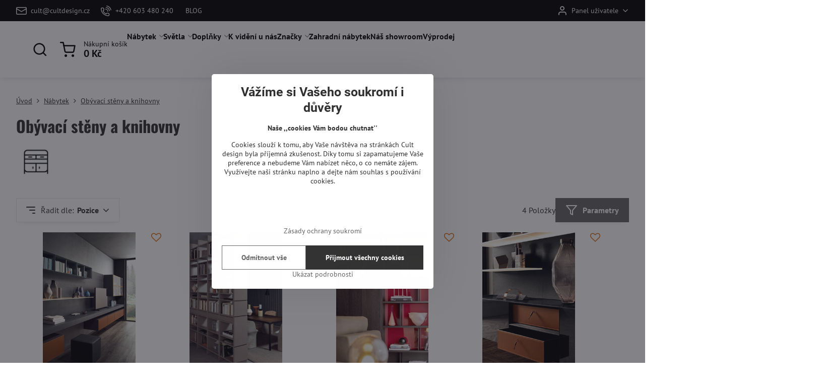

--- FILE ---
content_type: text/html; charset=UTF-8
request_url: https://www.cultdesign.cz/c/designovy-luxusni-nabytek/obyvaci-steny-a-knihovny
body_size: 23076
content:

<!DOCTYPE html>
<html  data-lang-code="cz" lang="cs" class="no-js s1-hasHeader2 s1-hasFixedCart" data-lssid="96ebcf2cb18f">
    <head>
        <meta charset="utf-8">
        		<title>Obývací stěny a knihovny</title>
        		<meta name="viewport" content="width=device-width, initial-scale=1" />
		         
<script data-privacy-group="script">
var FloxSettings = {
'cartItems': {},'cartProducts': {},'cartType': "slider",'loginType': "slider",'regformType': "slider",'langVer': "" 
}; 
 
</script>
<script data-privacy-group="script">
FloxSettings.img_size = { 'min': "50x50",'small': "120x120",'medium': "440x440",'large': "800x800",'max': "1600x1600",'product_antn': "440x440",'product_detail': "800x800" };
</script>
    <template id="privacy_iframe_info">
    <div class="floxIframeBlockedInfo" data-func-text="Funkční" data-analytic-text="Analytické" data-ad-text="Marketingové" data-nosnippet="1">
    <div class="floxIframeBlockedInfo__common">
        <div class="likeH3">Externí obsah je blokován Volbami soukromí</div>
        <p>Přejete si načíst externí obsah?</p>
    </div>
    <div class="floxIframeBlockedInfo__youtube">
        <div class="likeH3">Videa Youtube jsou blokovány Volbami soukromí</div>
        <p>Přejete si načíst Youtube video?</p>
    </div>
    <div class="floxIframeBlockedInfo__buttons">
        <button class="button floxIframeBlockedInfo__once">Povolit jednou</button>
        <button class="button floxIframeBlockedInfo__always" >Povolit a zapamatovat - souhlas s druhem cookie: </button>
    </div>
    <a class="floxIframeBlockedLink__common" href=""><i class="fa fa-external-link"></i> Otevřít obsah v novém okně</a>
    <a class="floxIframeBlockedLink__youtube" href=""><i class="fa fa-external-link"></i> Otevřít video v novém okně</a>
</div>
</template>
<script type="text/javascript" data-privacy-group="script">
FloxSettings.options={},FloxSettings.options.MANDATORY=1,FloxSettings.options.FUNC=2,FloxSettings.options.ANALYTIC=4,FloxSettings.options.AD=8;
FloxSettings.options.fullConsent=15;FloxSettings.options.maxConsent=15;FloxSettings.options.consent=0,localStorage.getItem("floxConsent")&&(FloxSettings.options.consent=parseInt(localStorage.getItem("floxConsent")));FloxSettings.options.sync=1;FloxSettings.google_consent2_options={},FloxSettings.google_consent2_options.AD_DATA=1,FloxSettings.google_consent2_options.AD_PERSON=2;FloxSettings.google_consent2_options.consent=-1,localStorage.getItem("floxGoogleConsent2")&&(FloxSettings.google_consent2_options.consent=parseInt(localStorage.getItem("floxGoogleConsent2")));const privacyIsYoutubeUrl=function(e){return e.includes("youtube.com/embed")||e.includes("youtube-nocookie.com/embed")},privacyIsGMapsUrl=function(e){return e.includes("google.com/maps/embed")||/maps\.google\.[a-z]{2,3}\/maps/i.test(e)},privacyGetPrivacyGroup=function(e){var t="";if(e.getAttribute("data-privacy-group")?t=e.getAttribute("data-privacy-group"):e.closest("*[data-privacy-group]")&&(t=e.closest("*[data-privacy-group]").getAttribute("data-privacy-group")),"IFRAME"===e.tagName){let r=e.src||"";privacyIsYoutubeUrl(r)&&(e.setAttribute("data-privacy-group","func"),t="func"),privacyIsGMapsUrl(r)&&(e.setAttribute("data-privacy-group","func"),t="func")}return"regular"===t&&(t="script"),t},privacyBlockScriptNode=function(e){e.type="javascript/blocked";let t=function(r){"javascript/blocked"===e.getAttribute("type")&&r.preventDefault(),e.removeEventListener("beforescriptexecute",t)};e.addEventListener("beforescriptexecute",t)},privacyHandleScriptTag=function(e){let t=privacyGetPrivacyGroup(e);if(t){if("script"===t)return;"mandatory"===t||"func"===t&&FloxSettings.options.consent&FloxSettings.options.FUNC||"analytic"===t&&FloxSettings.options.consent&FloxSettings.options.ANALYTIC||"ad"===t&&FloxSettings.options.consent&FloxSettings.options.AD||privacyBlockScriptNode(e)}else FloxSettings.options.allow_unclassified||privacyBlockScriptNode(e)},privacyShowPlaceholder=function(e){let t=privacyGetPrivacyGroup(e);var r=document.querySelector("#privacy_iframe_info").content.cloneNode(!0),i=r.querySelector(".floxIframeBlockedInfo__always");i.textContent=i.textContent+r.firstElementChild.getAttribute("data-"+t+"-text"),r.firstElementChild.setAttribute("data-"+t,"1"),r.firstElementChild.removeAttribute("data-func-text"),r.firstElementChild.removeAttribute("data-analytic-text"),r.firstElementChild.removeAttribute("data-ad-text");let o=e.parentNode.classList.contains("blockYoutube");if(e.style.height){let a=e.style.height,c=e.style.width;e.setAttribute("data-privacy-style-height",a),r.firstElementChild.style.setProperty("--iframe-h",a),r.firstElementChild.style.setProperty("--iframe-w",c),e.style.height="0"}else if(e.getAttribute("height")){let n=e.getAttribute("height").replace("px",""),l=e.getAttribute("width").replace("px","");e.setAttribute("data-privacy-height",n),n.includes("%")?r.firstElementChild.style.setProperty("--iframe-h",n):r.firstElementChild.style.setProperty("--iframe-h",n+"px"),l.includes("%")?r.firstElementChild.style.setProperty("--iframe-w",l):r.firstElementChild.style.setProperty("--iframe-w",l+"px"),e.setAttribute("height",0)}else if(o&&e.parentNode.style.maxHeight){let s=e.parentNode.style.maxHeight,p=e.parentNode.style.maxWidth;r.firstElementChild.style.setProperty("--iframe-h",s),r.firstElementChild.style.setProperty("--iframe-w",p)}let u=e.getAttribute("data-privacy-src")||"";privacyIsYoutubeUrl(u)?(r.querySelector(".floxIframeBlockedInfo__common").remove(),r.querySelector(".floxIframeBlockedLink__common").remove(),r.querySelector(".floxIframeBlockedLink__youtube").setAttribute("href",u.replace("/embed/","/watch?v="))):u?(r.querySelector(".floxIframeBlockedInfo__youtube").remove(),r.querySelector(".floxIframeBlockedLink__youtube").remove(),r.querySelector(".floxIframeBlockedLink__common").setAttribute("href",u)):(r.querySelector(".floxIframeBlockedInfo__once").remove(),r.querySelector(".floxIframeBlockedInfo__youtube").remove(),r.querySelector(".floxIframeBlockedLink__youtube").remove(),r.querySelector(".floxIframeBlockedLink__common").remove(),r.querySelector(".floxIframeBlockedInfo__always").classList.add("floxIframeBlockedInfo__always--reload")),e.parentNode.insertBefore(r,e.nextSibling),o&&e.parentNode.classList.add("blockYoutube--blocked")},privacyHidePlaceholderIframe=function(e){var t=e.nextElementSibling;if(t&&t.classList.contains("floxIframeBlockedInfo")){let r=e.parentNode.classList.contains("blockYoutube");r&&e.parentNode.classList.remove("blockYoutube--blocked"),e.getAttribute("data-privacy-style-height")?e.style.height=e.getAttribute("data-privacy-style-height"):e.getAttribute("data-privacy-height")?e.setAttribute("height",e.getAttribute("data-privacy-height")):e.classList.contains("invisible")&&e.classList.remove("invisible"),t.remove()}},privacyBlockIframeNode=function(e){var t=e.src||"";""===t&&e.getAttribute("data-src")&&(t=e.getAttribute("data-src")),e.setAttribute("data-privacy-src",t),e.removeAttribute("src"),!e.classList.contains("floxNoPrivacyPlaceholder")&&(!e.style.width||parseInt(e.style.width)>200)&&(!e.getAttribute("width")||parseInt(e.getAttribute("width"))>200)&&(!e.style.height||parseInt(e.style.height)>200)&&(!e.getAttribute("height")||parseInt(e.getAttribute("height"))>200)&&(!e.style.display||"none"!==e.style.display)&&(!e.style.visibility||"hidden"!==e.style.visibility)&&privacyShowPlaceholder(e)},privacyHandleIframeTag=function(e){let t=privacyGetPrivacyGroup(e);if(t){if("script"===t||"mandatory"===t)return;if("func"===t&&FloxSettings.options.consent&FloxSettings.options.FUNC)return;if("analytic"===t&&FloxSettings.options.consent&FloxSettings.options.ANALYTIC||"ad"===t&&FloxSettings.options.consent&FloxSettings.options.AD)return;privacyBlockIframeNode(e)}else{if(FloxSettings.options.allow_unclassified)return;privacyBlockIframeNode(e)}},privacyHandleYoutubeGalleryItem=function(e){if(!(FloxSettings.options.consent&FloxSettings.options.FUNC)){var t=e.closest(".gallery").getAttribute("data-preview-height"),r=e.getElementsByTagName("img")[0],i=r.getAttribute("src").replace(t+"/"+t,"800/800");r.classList.contains("flox-lazy-load")&&(i=r.getAttribute("data-src").replace(t+"/"+t,"800/800")),e.setAttribute("data-href",e.getAttribute("href")),e.setAttribute("href",i),e.classList.replace("ytb","ytbNoConsent")}},privacyBlockPrivacyElementNode=function(e){e.classList.contains("floxPrivacyPlaceholder")?(privacyShowPlaceholder(e),e.classList.add("invisible")):e.style.display="none"},privacyHandlePrivacyElementNodes=function(e){let t=privacyGetPrivacyGroup(e);if(t){if("script"===t||"mandatory"===t)return;if("func"===t&&FloxSettings.options.consent&FloxSettings.options.FUNC)return;if("analytic"===t&&FloxSettings.options.consent&FloxSettings.options.ANALYTIC||"ad"===t&&FloxSettings.options.consent&FloxSettings.options.AD)return;privacyBlockPrivacyElementNode(e)}else{if(FloxSettings.options.allow_unclassified)return;privacyBlockPrivacyElementNode(e)}};function privacyLoadScriptAgain(e){var t=document.getElementsByTagName("head")[0],r=document.createElement("script");r.src=e.getAttribute("src"),t.appendChild(r),e.parentElement.removeChild(e)}function privacyExecuteScriptAgain(e){var t=document.getElementsByTagName("head")[0],r=document.createElement("script");r.textContent=e.textContent,t.appendChild(r),e.parentElement.removeChild(e)}function privacyEnableScripts(){document.querySelectorAll('script[type="javascript/blocked"]').forEach(e=>{let t=privacyGetPrivacyGroup(e);(FloxSettings.options.consent&FloxSettings.options.ANALYTIC&&t.includes("analytic")||FloxSettings.options.consent&FloxSettings.options.AD&&t.includes("ad")||FloxSettings.options.consent&FloxSettings.options.FUNC&&t.includes("func"))&&(e.getAttribute("src")?privacyLoadScriptAgain(e):privacyExecuteScriptAgain(e))})}function privacyEnableIframes(){document.querySelectorAll("iframe[data-privacy-src]").forEach(e=>{let t=privacyGetPrivacyGroup(e);if(!(FloxSettings.options.consent&FloxSettings.options.ANALYTIC&&t.includes("analytic")||FloxSettings.options.consent&FloxSettings.options.AD&&t.includes("ad")||FloxSettings.options.consent&FloxSettings.options.FUNC&&t.includes("func")))return;privacyHidePlaceholderIframe(e);let r=e.getAttribute("data-privacy-src");e.setAttribute("src",r),e.removeAttribute("data-privacy-src")})}function privacyEnableYoutubeGalleryItems(){FloxSettings.options.consent&FloxSettings.options.FUNC&&(document.querySelectorAll(".ytbNoConsent").forEach(e=>{e.setAttribute("href",e.getAttribute("data-href")),e.classList.replace("ytbNoConsent","ytb")}),"function"==typeof initGalleryPlugin&&initGalleryPlugin())}function privacyEnableBlockedContent(e,t){document.querySelectorAll(".floxCaptchaCont").length&&(e&FloxSettings.options.FUNC)!=(t&FloxSettings.options.FUNC)?window.location.reload():(privacyEnableScripts(),privacyEnableIframes(),privacyEnableYoutubeGalleryItems(),"function"==typeof FloxSettings.privacyEnableScriptsCustom&&FloxSettings.privacyEnableScriptsCustom())}
function privacyUpdateConsent(){ FloxSettings.gtm&&(gtag("consent","update",{ad_storage:FloxSettings.options.consent&FloxSettings.options.AD?"granted":"denied",analytics_storage:FloxSettings.options.consent&FloxSettings.options.ANALYTIC?"granted":"denied",functionality_storage:FloxSettings.options.consent&FloxSettings.options.FUNC?"granted":"denied",personalization_storage:FloxSettings.options.consent&FloxSettings.options.FUNC?"granted":"denied",security_storage:FloxSettings.options.consent&FloxSettings.options.FUNC?"granted":"denied",ad_user_data:FloxSettings.google_consent2_options.consent>-1&&FloxSettings.google_consent2_options.consent&FloxSettings.google_consent2_options.AD_DATA?"granted":"denied",ad_personalization:FloxSettings.google_consent2_options.consent>-1&&FloxSettings.google_consent2_options.consent&FloxSettings.google_consent2_options.AD_PERSON?"granted":"denied"}),dataLayer.push({cookie_consent:{marketing:FloxSettings.options.consent&FloxSettings.options.AD?"granted":"denied",analytics:FloxSettings.options.consent&FloxSettings.options.ANALYTIC?"granted":"denied"},event:"cookie_consent"}));if(FloxSettings.sklik&&FloxSettings.sklik.active){var e={rtgId:FloxSettings.sklik.seznam_retargeting_id,consent:FloxSettings.options.consent&&FloxSettings.options.consent&FloxSettings.options.ANALYTIC?1:0};"category"===FloxSettings.sklik.pageType?(e.category=FloxSettings.sklik.category,e.pageType=FloxSettings.sklik.pageType):"offerdetail"===FloxSettings.sklik.pagetype&&(e.itemId=FloxSettings.sklik.itemId,e.pageType=FloxSettings.sklik.pageType),window.rc&&window.rc.retargetingHit&&window.rc.retargetingHit(e)}"function"==typeof loadCartFromLS&&"function"==typeof saveCartToLS&&(loadCartFromLS(),saveCartToLS());}
const observer=new MutationObserver(e=>{e.forEach(({addedNodes:e})=>{e.forEach(e=>{if(FloxSettings.options.consent!==FloxSettings.options.maxConsent){if(1===e.nodeType&&"SCRIPT"===e.tagName)return privacyHandleScriptTag(e);if(1===e.nodeType&&"IFRAME"===e.tagName)return privacyHandleIframeTag(e);if(1===e.nodeType&&"A"===e.tagName&&e.classList.contains("ytb"))return privacyHandleYoutubeGalleryItem(e);if(1===e.nodeType&&"SCRIPT"!==e.tagName&&"IFRAME"!==e.tagName&&e.classList.contains("floxPrivacyElement"))return privacyHandlePrivacyElementNodes(e)}1===e.nodeType&&(e.classList.contains("mainPrivacyModal")||e.classList.contains("mainPrivacyBar"))&&(FloxSettings.options.consent>0&&!FloxSettings.options.forceShow&&-1!==FloxSettings.google_consent2_options.consent?e.style.display="none":FloxSettings.options.consent>0&&-1===FloxSettings.google_consent2_options.consent?e.classList.add("hideBWConsentOptions"):-1!==FloxSettings.google_consent2_options.consent&&e.classList.add("hideGC2ConsentOptions"))})})});observer.observe(document.documentElement,{childList:!0,subtree:!0}),document.addEventListener("DOMContentLoaded",function(){observer.disconnect()});const createElementBackup=document.createElement;document.createElement=function(...e){if("script"!==e[0].toLowerCase())return createElementBackup.bind(document)(...e);let n=createElementBackup.bind(document)(...e);return n.setAttribute("data-privacy-group","script"),n};
</script>

<meta name="referrer" content="no-referrer-when-downgrade">


<link rel="canonical" href="https://www.cultdesign.cz/c/designovy-luxusni-nabytek/obyvaci-steny-a-knihovny">
    

<meta property="og:title" content="Obývací stěny a knihovny">

<meta property="og:url" content="https://www.cultdesign.cz/c/designovy-luxusni-nabytek/obyvaci-steny-a-knihovny">
<meta property="og:description" content="">

<meta name="twitter:card" content="summary_large_image">
<meta name="twitter:title" content="Obývací stěny a knihovny">
<meta name="twitter:description" content="">

    <meta property="og:locale" content="cs_CZ">

    <meta property="og:type" content="website">
                                
        <meta property="og:image" content="https://www.cultdesign.cz/resize/e/1200/630/files/icony-nabytku/icona-obyvaci-steny-a-knihovny.png"> 
        <meta name="twitter:image" content="https://www.cultdesign.cz/resize/e/1200/630/files/icony-nabytku/icona-obyvaci-steny-a-knihovny.png">        
        <link href="https://www.cultdesign.cz/resize/e/440/440/files/icony-nabytku/icona-obyvaci-steny-a-knihovny.png" rel="previewimage">  
    <script data-privacy-group="script" type="application/ld+json">
{
    "@context": "https://schema.org",
    "@type": "WebPage",
    "name": "Obývací stěny a knihovny",
    "description": "",
    "image": "https://www.cultdesign.cz/resize/e/440/440/files/icony-nabytku/icona-obyvaci-steny-a-knihovny.png"}
</script>
<link rel="alternate" type="application/rss+xml" title="RSS feed pro www.cultdesign.cz" href="/e/rss/news">

<link rel="dns-prefetch" href="https://www.byznysweb.cz">
<link rel="preconnect" href="https://www.byznysweb.cz/" crossorigin>
<style type="text/css">
            

@font-face {
  font-family: 'Oswald';
  font-style: normal;
  font-display: swap;
  font-weight: 400;
  src: local(''),
       url('https://www.byznysweb.cz/templates/bw-fonts/oswald-v49-latin-ext_latin-regular.woff2') format('woff2'),
       url('https://www.byznysweb.cz/templates/bw-fonts/oswald-v49-latin-ext_latin-regular.woff') format('woff');
}


@font-face {
  font-family: 'Oswald';
  font-style: normal;
  font-display: swap;
  font-weight: 700;
  src: local(''),
       url('https://www.byznysweb.cz/templates/bw-fonts/oswald-v49-latin-ext_latin-700.woff2') format('woff2'),
       url('https://www.byznysweb.cz/templates/bw-fonts/oswald-v49-latin-ext_latin-700.woff') format('woff');
}

@font-face {
  font-family: 'PT Sans';
  font-style: normal;
  font-display: swap;
  font-weight: 400;
  src: local(''),
       url('https://www.byznysweb.cz/templates/bw-fonts/pt-sans-v17-latin-ext_latin-regular.woff2') format('woff2'),
       url('https://www.byznysweb.cz/templates/bw-fonts/pt-sans-v17-latin-ext_latin-regular.woff') format('woff');
}


@font-face {
  font-family: 'PT Sans';
  font-style: normal;
  font-display: swap;
  font-weight: 700;
  src: local(''),
       url('https://www.byznysweb.cz/templates/bw-fonts/pt-sans-v17-latin-ext_latin-700.woff2') format('woff2'),
       url('https://www.byznysweb.cz/templates/bw-fonts/pt-sans-v17-latin-ext_latin-700.woff') format('woff');
}

@font-face {
  font-family: 'Roboto';
  font-style: normal;
  font-display: swap;
  font-weight: 400;
  src: local(''),
       url('https://www.byznysweb.cz/templates/bw-fonts/roboto-v30-latin-ext_latin-regular.woff2') format('woff2'),
       url('https://www.byznysweb.cz/templates/bw-fonts/roboto-v30-latin-ext_latin-regular.woff') format('woff');
}


@font-face {
  font-family: 'Roboto';
  font-style: normal;
  font-display: swap;
  font-weight: 700;
  src: local(''),
       url('https://www.byznysweb.cz/templates/bw-fonts/roboto-v30-latin-ext_latin-700.woff2') format('woff2'),
       url('https://www.byznysweb.cz/templates/bw-fonts/roboto-v30-latin-ext_latin-700.woff') format('woff');
}
</style>

<link rel="preload" href="/erp-templates/skins/flat/universal/fonts/fontawesome-webfont.woff2" as="font" type="font/woff2" crossorigin>
<link href="/erp-templates/260119150621/universal.css" rel="stylesheet" type="text/css" media="all">  




  
<script data-privacy-group="regular">
    window.dataLayer = window.dataLayer || [];
    function gtag(){ dataLayer.push(arguments); }
    if(FloxSettings.options) {
        if(FloxSettings.options.consent) {
          gtag('consent', 'default', {
              'ad_storage': (FloxSettings.options.consent & FloxSettings.options.AD)?'granted':'denied',
              'analytics_storage': (FloxSettings.options.consent & FloxSettings.options.ANALYTIC)?'granted':'denied',
              'functionality_storage': (FloxSettings.options.consent & FloxSettings.options.FUNC)?'granted':'denied',
              'personalization_storage': (FloxSettings.options.consent & FloxSettings.options.FUNC)?'granted':'denied',
              'security_storage': (FloxSettings.options.consent & FloxSettings.options.FUNC)?'granted':'denied',
              'ad_user_data': ((FloxSettings.google_consent2_options.consent > -1) && FloxSettings.google_consent2_options.consent & FloxSettings.google_consent2_options.AD_DATA)?'granted':'denied',
              'ad_personalization': ((FloxSettings.google_consent2_options.consent > -1) && FloxSettings.google_consent2_options.consent & FloxSettings.google_consent2_options.AD_PERSON)?'granted':'denied'              
          });
          dataLayer.push({ 'cookie_consent': {
            'marketing': (FloxSettings.options.consent & FloxSettings.options.AD)?'granted':'denied',
            'analytics': (FloxSettings.options.consent & FloxSettings.options.ANALYTIC)?'granted':'denied'
          } });
        } else {
          gtag('consent', 'default', {
              'ad_storage': 'denied',
              'analytics_storage': 'denied',
              'functionality_storage': 'denied',
              'personalization_storage': 'denied',
              'security_storage': 'denied',
              'ad_user_data': 'denied',
              'ad_personalization': 'denied'
          });      
          dataLayer.push({ 'cookie_consent': {
            'marketing': 'denied',
            'analytics': 'denied'
            } 
          });    
        }    
    }
    
    dataLayer.push({
        'pageType' : 'category',
        'value': '0',
        'currency': 'CZK',
        'contentIds': []
            });
 
    FloxSettings.currency = 'CZK';
    FloxSettings.gtm = { 'init': true, 'container_id': 'GTM-PDKN7TT', 'page_type': 'category' };
    </script>

    <!-- Google Tag Manager HEAD -->
<script data-privacy-group="regular">(function(w,d,s,l,i){w[l]=w[l]||[];w[l].push({'gtm.start':
new Date().getTime(),event:'gtm.js'});var f=d.getElementsByTagName(s)[0],
j=d.createElement(s),dl=l!='dataLayer'?'&l='+l:'';j.async=true;j.src=
'//www.googletagmanager.com/gtm.js?id='+i+dl;f.parentNode.insertBefore(j,f);
})(window,document,'script','dataLayer','GTM-PDKN7TT');</script>
 
<script data-privacy-group="mandatory">
    FloxSettings.trackerData = {
                    'cartIds': []
            };
    </script> 
    <link rel="shortcut icon" href="/files/favicon-16x16.png">
    <link rel="icon" href="/files/favicon-16x16.png?refresh" type="image/x-icon">

		<script data-privacy-group="script">
			FloxSettings.cartType = "same_page";
			FloxSettings.loginType = "custom";
			FloxSettings.regformType = "custom";
		</script>
												<style>
			:root {
				--s1-accentTransparent: #66666617;
				--s1-accentComplement: #fff;
				--s1-maccentComplement: #fff;
				--s1-menuBgComplementTransparent: #000b;
				--s1-menuBgComplementTransparent2: #0002;
				--s1-menuBgComplement: #000;
				--s1-accentDark: #333333;
			}
		</style>

		</head>
<body class="s1-pt-category  topFilter">
    
    <noscript class="noprint">
        <div id="noscript">
            Javascript není prohlížečem podporován nebo je vypnutý. Pro zobrazení stránky tak, jak byla zamýšlena, použijte prohlížeč s podporou JavaScriptu.
            <br>Pomoc: <a href="https://www.enable-javascript.com/" target="_blank">Enable-Javascript.com</a>.
        </div>
    </noscript>
    
    <div class="oCont remodal-bg">
																								
						

	
	<section class="s1-headerTop s1-headerTop-style2 noprint">
		<div class="s1-cont flex ai-c">
							<div class="s1-headerTop-left">
					                        <div id="box-id-top_header_left" class="pagebox">
                                                        	<nav class="s1-topNav">
		<ul class="s1-topNav-items">
																				<li class="s1-topNav-item ">
						<a class="s1-topNav-link " href="mailto:cult@cultdesign.cz" >
															    <i class="navIcon navIconBWSet imgIcon50"><svg xmlns="http://www.w3.org/2000/svg" width="34.079" height="24.679" viewBox="0 0 34.079 24.679" fill="currentColor">
  <path d="M48.018,22.66H21.982a4.027,4.027,0,0,0-4.022,4.022V43.318a4.028,4.028,0,0,0,4.022,4.022H48.018a4.028,4.028,0,0,0,4.022-4.022V26.682A4.027,4.027,0,0,0,48.018,22.66ZM21.982,25.084H48.018a1.6,1.6,0,0,1,1.6,1.6v.843L35.068,36.016l-14.684-8.7v-.629A1.6,1.6,0,0,1,21.982,25.084ZM48.018,44.916H21.982a1.6,1.6,0,0,1-1.6-1.6V30.128l14.061,8.336a1.208,1.208,0,0,0,1.229,0l13.942-8.137V43.318A1.6,1.6,0,0,1,48.018,44.916Z" transform="translate(-17.96 -22.66)"/>
</svg>
</i>

														<span class="s1-topNav-linkText">cult@cultdesign.cz</span>
						</a>
					</li>
																								<li class="s1-topNav-item ">
						<a class="s1-topNav-link " href="tel:+420603480240" >
															    <i class="navIcon navIconBWSet imgIcon50"><svg xmlns="http://www.w3.org/2000/svg" width="32.363" height="32.696" viewBox="0 0 32.363 32.696" fill="currentColor">
    <path d="M50.089,33.454a1.089,1.089,0,0,1-1.057-.818A16.444,16.444,0,0,0,36.816,20.8a1.085,1.085,0,1,1,.485-2.116A18.64,18.64,0,0,1,51.148,32.1a1.085,1.085,0,0,1-.789,1.319A1.146,1.146,0,0,1,50.089,33.454Z" transform="translate(-18.819 -18.652)"/>
    <path d="M45.271,36.015a1.091,1.091,0,0,1-1.08-.933,11.093,11.093,0,0,0-9.62-9.407,1.085,1.085,0,1,1,.271-2.153A13.276,13.276,0,0,1,46.353,34.778,1.086,1.086,0,0,1,45.425,36,1.151,1.151,0,0,1,45.271,36.015Z" transform="translate(-18.819 -18.652)"/>
    <path d="M40.16,37.721a1.088,1.088,0,0,1-1.091-1.085,5.871,5.871,0,0,0-5.884-5.846,1.085,1.085,0,1,1,0-2.17,8.051,8.051,0,0,1,8.067,8.016A1.089,1.089,0,0,1,40.16,37.721Z" transform="translate(-18.819 -18.652)"/>
    <path d="M40.781,51.348l-.179,0c-6.259-.15-21.417-6.59-21.781-21.646a4.416,4.416,0,0,1,4.195-4.873l1.667-.04c1.493-.022,4.368,1.1,4.478,5.638.1,4.086-1.181,4.893-1.953,5.009a1.073,1.073,0,0,1-.138.013l-.32.007a16.914,16.914,0,0,0,8.062,8.011l.007-.317a1.285,1.285,0,0,1,.012-.138c.118-.767.929-2.037,5.042-1.941,4.569.11,5.709,2.959,5.672,4.451l-.04,1.657a4.594,4.594,0,0,1-.661,2.126A4.425,4.425,0,0,1,40.781,51.348ZM24.763,26.956h-.027L23.069,27c-.491.022-2.123.281-2.066,2.651.352,14.5,15.42,19.427,19.652,19.528,2.388.091,2.645-1.564,2.668-2.063l.04-1.646c.018-.74-.7-2.161-3.542-2.229a6.37,6.37,0,0,0-2.828.344l-.005.2a1.988,1.988,0,0,1-.9,1.613,2.014,2.014,0,0,1-1.841.184,18.874,18.874,0,0,1-9.628-9.568,1.973,1.973,0,0,1,.186-1.828,2.006,2.006,0,0,1,1.622-.9l.2,0a6.306,6.306,0,0,0,.346-2.809C26.911,27.686,25.516,26.956,24.763,26.956Zm10.3,16.612h0Z" transform="translate(-18.819 -18.652)"/>
</svg>
</i>

														<span class="s1-topNav-linkText">+420 603 480 240</span>
						</a>
					</li>
																																							<li class="s1-topNav-item ">
						<a class="s1-topNav-link " href="/blog" >
														<span class="s1-topNav-linkText">BLOG</span>
						</a>
					</li>
									</ul>
	</nav>

                             
            </div> 
    
				</div>
										<div class="s1-headerTop-right flex ml-a">
											<div class="s1-dropDown s1-loginDropdown">
	<a href="/e/login" class="s1-dropDown-toggler">
		<i class="s1-icon s1-icon-user s1-dropDown-icon" aria-hidden="true"></i>
		<span class="s1-dropDown-title">Panel uživatele</span>
		<i class="fa fa-angle-down s1-dropDown-arrow"></i>
	</a>
	<ul class="s1-dropDown-items">
				<li class="s1-dropDown-item">
			<a class="s1-dropDown-link" href="/e/login" data-remodal-target="s1-acc">
				<i class="s1-icon s1-icon-log-in s1-dropDown-icon"></i>
				<span class="s1-dropDown-title">Přihlásit se</span>
			</a>
		</li>
						<li class="s1-dropDown-item">
			<a class="s1-dropDown-link" href="/e/account/register">
				<i class="s1-icon s1-icon-user-plus s1-dropDown-icon"></i>
				<span class="s1-dropDown-title">Registrace</span>
			</a>
		</li>
    		</ul>
</div>

														</div>
					</div>
	</section>
<header class="s1-header s1-header-style2 s1-header-color2 noprint">
	<section class="s1-header-cont s1-cont flex">
		<div class="s1-header-logo">
							<a class="s1-imglogo" href="/"><img src="/files/design/cult-cmyk.png" alt="Logo"></a>
					</div>
		<div class="s1-header-actions flex">
						<div class="s1-header-search">
				<!-- search activator -->
				<div class="s1-header-action ">
					<a href="/e/search" title="Hledat" class="s1-header-actionLink s1-searchActivatorJS"><i class="s1-icon s1-icon-search"></i></a>
				</div>
					<form action="/e/search" method="get" class="siteSearchForm s1-topSearch-form">
		<div class="siteSearchCont s1-topSearch">
			<label class="s1-siteSearch-label flex">
				<i class="s1-icon s1-icon-search rm-hide"></i>
				<input data-pages="Stránky" data-products="Produkty" data-categories="Kategorie" data-news="Novinky" data-brands="Výrobce" class="siteSearchInput" id="s1-small-search" placeholder="Vyhledávání" name="word" type="text" value="">
				<button class="button" type="submit">Hledat</button>
			</label>
		</div>
	</form>

			</div>
			
												<!-- cart -->
			<div class="s1-headerCart-outer">
				            
    		<div class="s1-header-action s1-headerCart">
			<a class="s1-header-actionLink smallCart" href="/e/cart/index" title="Nákupní košík">
				<i class="s1-icon s1-icon-shopping-cart"></i>
				<span class="smallCartItems buttonCartInvisible invisible">0</span>
				<div class="s1-scText rl-hide">
					<span class="s1-scTitle">Nákupní košík</span>
					<span class="smallCartTotal smallCartPrice" data-pieces="0">0 Kč</span>
				</div>
			</a>
			<div id="s1-customSmallCartCont" class="s1-smallCart-wrapper"></div>
		</div>
    
			</div>
			<!-- menu -->
						<div class="s1-header-action l-hide">
				<button aria-label="Menu" class="s1-header-actionLink s1-menuActivatorJS"><i class="s1-icon s1-icon-menu"></i></button>
			</div>
					</div>
	</section>
		<div class="s1-menu-section ">
					<div class="s1-menu-overlay s1-menuActivatorJS l-hide"></div>
			<div class="s1-menu-wrapper">
				<div class="s1-menu-header l-hide">
					Menu
					<span class="s1-menuClose s1-menuActivatorJS">✕</span>
				</div>
				<div class="s1-menu-cont s1-cont">
											                        <div id="box-id-flox_main_menu" class="pagebox">
                                                        																																<nav class="s1-menu s1-menu-left ">
						<ul class="s1-menu-items">
														
																																																																																																															
																			
																																																																																																															
											<li class="s1-menu-item  hasSubmenu s1-sub-group s1-sub-group-inlineLinks submenuVisible">
							<a class="s1-menu-link select" href="/c/designovy-luxusni-nabytek">
																<span>Nábytek</span>
								<i class="s1-menuChevron fa fa-angle-right"></i>							</a>
															<ul class="s1-submenu-items level-1">
								<li class="s1-submenu-item level-1 hasIcon   ">
															<a class="s1-submenu-image rl-hide" href="/c/designovy-luxusni-nabytek/jiidelni-zidle">
						<img class="s1-submenu-img flox-lazy-load" data-src="/resize/e/100/100/files/icony-nabytku/icona-jidelni-zidle.png" alt="Jídelní židle | cultdesign.cz" loading="lazy">
					</a>
										<a href="/c/designovy-luxusni-nabytek/jiidelni-zidle" class="s1-submenu-link ">
						<span>Jídelní židle</span>
											</a>
									</li>
								<li class="s1-submenu-item level-1 hasIcon   ">
															<a class="s1-submenu-image rl-hide" href="/c/designovy-luxusni-nabytek/barove-zidle">
						<img class="s1-submenu-img flox-lazy-load" data-src="/resize/e/100/100/files/icony-nabytku/icona-barova-zidle.png" alt="Designové barové židle |cultdesign.cz" loading="lazy">
					</a>
										<a href="/c/designovy-luxusni-nabytek/barove-zidle" class="s1-submenu-link ">
						<span>Barové židle</span>
											</a>
									</li>
								<li class="s1-submenu-item level-1 hasIcon   ">
															<a class="s1-submenu-image rl-hide" href="/c/designovy-luxusni-nabytek/pracovni-zidle">
						<img class="s1-submenu-img flox-lazy-load" data-src="/resize/e/100/100/files/icony-nabytku/icona-pracovni-zidle.png" alt="Pracovní židle | cultdesign.cz" loading="lazy">
					</a>
										<a href="/c/designovy-luxusni-nabytek/pracovni-zidle" class="s1-submenu-link ">
						<span>Pracovní židle</span>
											</a>
									</li>
								<li class="s1-submenu-item level-1 hasIcon   ">
															<a class="s1-submenu-image rl-hide" href="/c/designovy-luxusni-nabytek/sedaci-soupravy">
						<img class="s1-submenu-img flox-lazy-load" data-src="/resize/e/100/100/files/icony-nabytku/icona-sedacky.png" alt="Sedací soupravy|cultdesign.cz" loading="lazy">
					</a>
										<a href="/c/designovy-luxusni-nabytek/sedaci-soupravy" class="s1-submenu-link ">
						<span>Sedačky</span>
											</a>
									</li>
								<li class="s1-submenu-item level-1 hasIcon   ">
															<a class="s1-submenu-image rl-hide" href="/c/designovy-luxusni-nabytek/kresla">
						<img class="s1-submenu-img flox-lazy-load" data-src="/resize/e/100/100/files/icony-nabytku/icona-kresla.png" alt="Designová křesla | cultdesign.cz" loading="lazy">
					</a>
										<a href="/c/designovy-luxusni-nabytek/kresla" class="s1-submenu-link ">
						<span>Křesla</span>
											</a>
									</li>
								<li class="s1-submenu-item level-1 hasIcon   ">
															<a class="s1-submenu-image rl-hide" href="/c/designovy-luxusni-nabytek/sedacky-rozkladaci">
						<img class="s1-submenu-img flox-lazy-load" data-src="/resize/e/100/100/files/icony-nabytku/icona-sedacky-rozkladaci.png" alt="Rozkládací sedací soupravy | cultdesign.cz" loading="lazy">
					</a>
										<a href="/c/designovy-luxusni-nabytek/sedacky-rozkladaci" class="s1-submenu-link ">
						<span>Sedačky rozkládací</span>
											</a>
									</li>
								<li class="s1-submenu-item level-1 hasIcon   ">
															<a class="s1-submenu-image rl-hide" href="/c/designovy-luxusni-nabytek/stolicky">
						<img class="s1-submenu-img flox-lazy-load" data-src="/resize/e/100/100/files/icony-nabytku/icona-stolicky-a-taburety.png" alt="Stoličky a taburety | cultdesign.cz" loading="lazy">
					</a>
										<a href="/c/designovy-luxusni-nabytek/stolicky" class="s1-submenu-link ">
						<span>Stoličky, taburety a lavice</span>
											</a>
									</li>
								<li class="s1-submenu-item level-1 hasIcon   ">
															<a class="s1-submenu-image rl-hide" href="/c/designovy-luxusni-nabytek/jidelni-stoly">
						<img class="s1-submenu-img flox-lazy-load" data-src="/resize/e/100/100/files/icony-nabytku/icona-jidelni-stoly.png" alt="Jídelní stoly | cultdesign.cz" loading="lazy">
					</a>
										<a href="/c/designovy-luxusni-nabytek/jidelni-stoly" class="s1-submenu-link ">
						<span>Jídelní stoly</span>
											</a>
									</li>
								<li class="s1-submenu-item level-1 hasIcon   ">
															<a class="s1-submenu-image rl-hide" href="/c/designovy-luxusni-nabytek/konferencni-stolky">
						<img class="s1-submenu-img flox-lazy-load" data-src="/resize/e/100/100/files/icony-nabytku/icona-konferencni-stolky.png" alt="Designové konferenční stolky | cultdesign.cz" loading="lazy">
					</a>
										<a href="/c/designovy-luxusni-nabytek/konferencni-stolky" class="s1-submenu-link ">
						<span>Konferenční stolky</span>
											</a>
									</li>
								<li class="s1-submenu-item level-1 hasIcon   ">
															<a class="s1-submenu-image rl-hide" href="/c/designovy-luxusni-nabytek/konzolove-stolky">
						<img class="s1-submenu-img flox-lazy-load" data-src="/resize/e/100/100/files/icony-nabytku/icona-konzolovy-stolek.png" alt="Konzolové stolky | cultdesign.cz" loading="lazy">
					</a>
										<a href="/c/designovy-luxusni-nabytek/konzolove-stolky" class="s1-submenu-link ">
						<span>Konzolové stolky</span>
											</a>
									</li>
								<li class="s1-submenu-item level-1 hasIcon   ">
															<a class="s1-submenu-image rl-hide" href="/c/designovy-luxusni-nabytek/psaci-stoly">
						<img class="s1-submenu-img flox-lazy-load" data-src="/resize/e/100/100/files/icony-nabytku/icona-pracovni-stoly.png" alt="Psací stoly | cultdesign.cz" loading="lazy">
					</a>
										<a href="/c/designovy-luxusni-nabytek/psaci-stoly" class="s1-submenu-link ">
						<span>Psací stoly</span>
											</a>
									</li>
								<li class="s1-submenu-item level-1 hasIcon   ">
															<a class="s1-submenu-image rl-hide" href="/c/designovy-luxusni-nabytek/knihovny">
						<img class="s1-submenu-img flox-lazy-load" data-src="/resize/e/100/100/files/icony-nabytku/icona-knihovny-a-police.png" alt="Obývací stěny, knihovny a police | cultdesign.cz" loading="lazy">
					</a>
										<a href="/c/designovy-luxusni-nabytek/knihovny" class="s1-submenu-link ">
						<span>Obývací stěny, knihovny a police</span>
											</a>
									</li>
								<li class="s1-submenu-item level-1 hasIcon   ">
															<a class="s1-submenu-image rl-hide" href="/c/designovy-luxusni-nabytek/postele">
						<img class="s1-submenu-img flox-lazy-load" data-src="/resize/e/100/100/files/icony-nabytku/icona-postele.png" alt="Designové postele | cultdesign.cz" loading="lazy">
					</a>
										<a href="/c/designovy-luxusni-nabytek/postele" class="s1-submenu-link ">
						<span>Postele</span>
											</a>
									</li>
								<li class="s1-submenu-item level-1 hasIcon   ">
															<a class="s1-submenu-image rl-hide" href="/c/designovy-luxusni-nabytek/nocni-stolky">
						<img class="s1-submenu-img flox-lazy-load" data-src="/resize/e/100/100/files/icony-nabytku/icona-nocni-stolky.png" alt="Noční stolky | cultdesign.cz" loading="lazy">
					</a>
										<a href="/c/designovy-luxusni-nabytek/nocni-stolky" class="s1-submenu-link ">
						<span>Noční stolky</span>
											</a>
									</li>
								<li class="s1-submenu-item level-1 hasIcon   ">
															<a class="s1-submenu-image rl-hide" href="/c/designovy-luxusni-nabytek/toaletni-stolky">
						<img class="s1-submenu-img flox-lazy-load" data-src="/resize/e/100/100/files/icony-nabytku/icona-toaletni-stolek.png" alt="Designové toaletní stolky | cultdesign.cz" loading="lazy">
					</a>
										<a href="/c/designovy-luxusni-nabytek/toaletni-stolky" class="s1-submenu-link ">
						<span>Toaletní stolky</span>
											</a>
									</li>
								<li class="s1-submenu-item level-1 hasIcon   ">
															<a class="s1-submenu-image rl-hide" href="/c/designovy-luxusni-nabytek/komody">
						<img class="s1-submenu-img flox-lazy-load" data-src="/resize/e/100/100/files/icony-nabytku/icona-komody.png" alt="Komody | cultdesign.cz" loading="lazy">
					</a>
										<a href="/c/designovy-luxusni-nabytek/komody" class="s1-submenu-link ">
						<span>Komody</span>
											</a>
									</li>
								<li class="s1-submenu-item level-1 hasIcon   ">
															<a class="s1-submenu-image rl-hide" href="/c/designovy-luxusni-nabytek/skrine-a-satny">
						<img class="s1-submenu-img flox-lazy-load" data-src="/resize/e/100/100/files/icony-nabytku/icona-skrine-a-satny.png" alt="Skříně a šatny | cultdesign.cz" loading="lazy">
					</a>
										<a href="/c/designovy-luxusni-nabytek/skrine-a-satny" class="s1-submenu-link ">
						<span>Skříně a šatny</span>
											</a>
									</li>
											</ul>
													</li>
																			
																																																																																																															
											<li class="s1-menu-item  hasSubmenu s1-sub-group s1-sub-group-inlineLinks ">
							<a class="s1-menu-link " href="/c/svetla">
																<span>Světla</span>
								<i class="s1-menuChevron fa fa-angle-right"></i>							</a>
															<ul class="s1-submenu-items level-1">
								<li class="s1-submenu-item level-1 hasIcon   ">
															<a class="s1-submenu-image rl-hide" href="/c/svetla/zavesna-svetla">
						<img class="s1-submenu-img flox-lazy-load" data-src="/resize/e/100/100/files/icony-nabytku/icona-zavesne-lampy.png" alt="" loading="lazy">
					</a>
										<a href="/c/svetla/zavesna-svetla" class="s1-submenu-link ">
						<span>Závěsná / stropní světla</span>
											</a>
									</li>
								<li class="s1-submenu-item level-1 hasIcon   ">
															<a class="s1-submenu-image rl-hide" href="/c/svetla/stojaci-lampy">
						<img class="s1-submenu-img flox-lazy-load" data-src="/resize/e/100/100/files/icony-nabytku/icna-stolni-lampy.png" alt="" loading="lazy">
					</a>
										<a href="/c/svetla/stojaci-lampy" class="s1-submenu-link ">
						<span>Stojací lampy</span>
											</a>
									</li>
								<li class="s1-submenu-item level-1 hasIcon   ">
															<a class="s1-submenu-image rl-hide" href="/c/svetla/nastenna-svetla">
						<img class="s1-submenu-img flox-lazy-load" data-src="/resize/e/100/100/files/icony-nabytku/icons-nastenne-lampy.png" alt="" loading="lazy">
					</a>
										<a href="/c/svetla/nastenna-svetla" class="s1-submenu-link ">
						<span>Nástěnná světla</span>
											</a>
									</li>
								<li class="s1-submenu-item level-1 hasIcon   ">
															<a class="s1-submenu-image rl-hide" href="/c/svetla/stolni-lampy">
						<img class="s1-submenu-img flox-lazy-load" data-src="/resize/e/100/100/files/icony-nabytku/icona-stolni-lampy.png" alt="" loading="lazy">
					</a>
										<a href="/c/svetla/stolni-lampy" class="s1-submenu-link ">
						<span>Stolní lampy</span>
											</a>
									</li>
											</ul>
													</li>
																			
																																																																																																															
											<li class="s1-menu-item  hasSubmenu s1-sub-group s1-sub-group-inlineLinks ">
							<a class="s1-menu-link " href="/c/doplnky">
																<span>Doplňky</span>
								<i class="s1-menuChevron fa fa-angle-right"></i>							</a>
															<ul class="s1-submenu-items level-1">
								<li class="s1-submenu-item level-1 hasIcon hasSubmenu  ">
															<a class="s1-submenu-image rl-hide" href="/c/doplnky/koberce">
						<img class="s1-submenu-img flox-lazy-load" data-src="/resize/e/100/100/files/icony-nabytku/icona-koberce-2.png" alt="" loading="lazy">
					</a>
										<a href="/c/doplnky/koberce" class="s1-submenu-link ">
						<span>Koberce</span>
						<i class="s1-menuChevron fa fa-angle-right l-hide"></i>					</a>
																		     
                                        																														<ul class="s1-submenu-items level-2">
								<li class="s1-submenu-item level-2    ">
															<a href="/c/doplnky/koberce/detske-koberce" class="s1-submenu-link ">
						<span>Dětské koberce</span>
											</a>
									</li>
											</ul>
		    
															</li>
								<li class="s1-submenu-item level-1 hasIcon   ">
															<a class="s1-submenu-image rl-hide" href="/c/doplnky/vesaky">
						<img class="s1-submenu-img flox-lazy-load" data-src="/resize/e/100/100/files/icony-nabytku/icona-vesak.png" alt="" loading="lazy">
					</a>
										<a href="/c/doplnky/vesaky" class="s1-submenu-link ">
						<span>Věšáky</span>
											</a>
									</li>
								<li class="s1-submenu-item level-1 hasIcon   ">
															<a class="s1-submenu-image rl-hide" href="/c/doplnky/zrcadla">
						<img class="s1-submenu-img flox-lazy-load" data-src="/resize/e/100/100/files/icony-nabytku/icona-zrcadlo.png" alt="" loading="lazy">
					</a>
										<a href="/c/doplnky/zrcadla" class="s1-submenu-link ">
						<span>Zrcadla</span>
											</a>
									</li>
								<li class="s1-submenu-item level-1 hasIcon hasSubmenu  ">
															<a class="s1-submenu-image rl-hide" href="/c/doplnky/tapety">
						<img class="s1-submenu-img flox-lazy-load" data-src="/resize/e/100/100/files/icony-nabytku/icona-tapety.png" alt="" loading="lazy">
					</a>
										<a href="/c/doplnky/tapety" class="s1-submenu-link ">
						<span>Tapety</span>
						<i class="s1-menuChevron fa fa-angle-right l-hide"></i>					</a>
																		     
                                        																														<ul class="s1-submenu-items level-2">
								<li class="s1-submenu-item level-2    ">
															<a href="/c/doplnky/tapety/tapety-contemporary-wallpaper-collection-2019" class="s1-submenu-link ">
						<span>Tapety contemporary-wallpaper-collection 2019</span>
											</a>
									</li>
								<li class="s1-submenu-item level-2    ">
															<a href="/c/doplnky/tapety/tapety-essential-wallpaper-collection-2019" class="s1-submenu-link ">
						<span>Tapety essential-wallpaper-collection 2019</span>
											</a>
									</li>
											</ul>
		    
															</li>
											</ul>
													</li>
																			
																																																																																																															
											<li class="s1-menu-item   ">
							<a class="s1-menu-link " href="/c/k-videni-u-nas">
																<span>K vidění u nás</span>
															</a>
													</li>
																			
																																																																																																															
											<li class="s1-menu-item  hasSubmenu s1-sub-group s1-sub-group-inlineLinks ">
							<a class="s1-menu-link " href="/c/znacky">
																<span>Značky</span>
								<i class="s1-menuChevron fa fa-angle-right"></i>							</a>
															<ul class="s1-submenu-items level-1">
								<li class="s1-submenu-item level-1 hasIcon hasSubmenu  ">
															<a class="s1-submenu-image rl-hide" href="/c/znacky/pianca">
						<img class="s1-submenu-img flox-lazy-load" data-src="/resize/e/100/100/files/loga/pianca-logo.png" alt="PIANCA  Autorizovaný prodejce| CULT design Praha" loading="lazy">
					</a>
										<a href="/c/znacky/pianca" class="s1-submenu-link ">
						<span>PIANCA</span>
						<i class="s1-menuChevron fa fa-angle-right l-hide"></i>					</a>
																		     
                                        																														<ul class="s1-submenu-items level-2">
								<li class="s1-submenu-item level-2    ">
															<a href="/c/znacky/pianca/pianca-novinky" class="s1-submenu-link ">
						<span>PIANCA novinky </span>
											</a>
									</li>
								<li class="s1-submenu-item level-2    ">
															<a href="/c/znacky/pianca/pianca-sedacky" class="s1-submenu-link ">
						<span>PIANCA sedačky</span>
											</a>
									</li>
								<li class="s1-submenu-item level-2    ">
															<a href="/c/znacky/pianca/postele" class="s1-submenu-link ">
						<span>PIANCA postele</span>
											</a>
									</li>
								<li class="s1-submenu-item level-2    ">
															<a href="/c/znacky/pianca/konferencni-stolky" class="s1-submenu-link ">
						<span>PIANCA konferenční stolky</span>
											</a>
									</li>
								<li class="s1-submenu-item level-2    s1-hidden">
															<a href="/c/znacky/pianca/pianca-kresla" class="s1-submenu-link ">
						<span>PIANCA křesla</span>
											</a>
									</li>
								<li class="s1-submenu-item level-2    s1-hidden">
															<a href="/c/znacky/pianca/pianca-stoly" class="s1-submenu-link ">
						<span>PIANCA jídelní stoly</span>
											</a>
									</li>
								<li class="s1-submenu-item level-2    s1-hidden">
															<a href="/c/znacky/pianca/pianca-zidle" class="s1-submenu-link ">
						<span>PIANCA židle</span>
											</a>
									</li>
								<li class="s1-submenu-item level-2    s1-hidden">
															<a href="/c/znacky/pianca/pianca-obyvaci-steny-a-knihovny" class="s1-submenu-link ">
						<span>PIANCA obývací stěny a knihovny</span>
											</a>
									</li>
								<li class="s1-submenu-item level-2    s1-hidden">
															<a href="/c/znacky/pianca/nocni-stolky-a-komody" class="s1-submenu-link ">
						<span>PIANCA noční stolky</span>
											</a>
									</li>
								<li class="s1-submenu-item level-2    s1-hidden">
															<a href="/c/znacky/pianca/pianca-komody" class="s1-submenu-link ">
						<span>PIANCA komody</span>
											</a>
									</li>
								<li class="s1-submenu-item level-2    s1-hidden">
															<a href="/c/znacky/pianca/pianca-psaci-stoly" class="s1-submenu-link ">
						<span>PIANCA psací stoly</span>
											</a>
									</li>
								<li class="s1-submenu-item level-2    s1-hidden">
															<a href="/c/znacky/pianca/pianca-skrine-a-satny" class="s1-submenu-link ">
						<span>PIANCA skříně a šatny</span>
											</a>
									</li>
								<li class="s1-submenu-item level-2    s1-hidden">
															<a href="/c/znacky/pianca/pianca-lavice" class="s1-submenu-link ">
						<span>PIANCA taburety a lavice</span>
											</a>
									</li>
								<li class="s1-submenu-item level-2    s1-hidden">
															<a href="/c/znacky/pianca/pianca-zrcadla" class="s1-submenu-link ">
						<span>PIANCA zrcadla a doplňky</span>
											</a>
									</li>
								<li class="s1-submenu-item level-2    s1-hidden">
															<a href="/c/znacky/pianca/pianca-home-office" class="s1-submenu-link ">
						<span>PIANCA home office</span>
											</a>
									</li>
								<li class="s1-submenu-item level-2    s1-hidden">
															<a href="/c/znacky/pianca/pianca-outdoor" class="s1-submenu-link ">
						<span>PIANCA Outdoor</span>
											</a>
									</li>
												<li class="s1-submenu-item level-2 s1-submenu-showmore rl-hide">
					<a class="s1-submenu-link s1-submenu-linkShowmore" href="/c/znacky/pianca">Další kategorie <i class="fa fa-angle-right" aria-hidden="true"></i></a>
				</li>
							</ul>
		    
															</li>
								<li class="s1-submenu-item level-1 hasIcon   ">
															<a class="s1-submenu-image rl-hide" href="/c/znacky/nature-design">
						<img class="s1-submenu-img flox-lazy-load" data-src="/resize/e/100/100/files/nature-design/nature-design-logo.png" alt="Nature design | CULT design" loading="lazy">
					</a>
										<a href="/c/znacky/nature-design" class="s1-submenu-link ">
						<span>NATURE DESIGN</span>
											</a>
									</li>
								<li class="s1-submenu-item level-1 hasIcon hasSubmenu  ">
															<a class="s1-submenu-image rl-hide" href="/c/znacky/miniforms">
						<img class="s1-submenu-img flox-lazy-load" data-src="/resize/e/100/100/files/loga/miniforms-logo.png" alt="Miniforms | CULT design" loading="lazy">
					</a>
										<a href="/c/znacky/miniforms" class="s1-submenu-link ">
						<span>MINIFORMS</span>
						<i class="s1-menuChevron fa fa-angle-right l-hide"></i>					</a>
																		     
                                        																														<ul class="s1-submenu-items level-2">
								<li class="s1-submenu-item level-2    ">
															<a href="/c/znacky/miniforms/miniforms-konferencni-stolky" class="s1-submenu-link ">
						<span>Miniforms konferenční stolky</span>
											</a>
									</li>
								<li class="s1-submenu-item level-2    ">
															<a href="/c/znacky/miniforms/miniforms-jidelni-stoly" class="s1-submenu-link ">
						<span>Miniforms jídelní stoly</span>
											</a>
									</li>
								<li class="s1-submenu-item level-2    ">
															<a href="/c/znacky/miniforms/miniforms-barove-zidle" class="s1-submenu-link ">
						<span>Miniforms barové židle</span>
											</a>
									</li>
								<li class="s1-submenu-item level-2    ">
															<a href="/c/znacky/miniforms/miniforms-svetla" class="s1-submenu-link ">
						<span>Miniforms světla</span>
											</a>
									</li>
								<li class="s1-submenu-item level-2    s1-hidden">
															<a href="/c/znacky/miniforms/miniforms-postele" class="s1-submenu-link ">
						<span>Miniforms postele</span>
											</a>
									</li>
								<li class="s1-submenu-item level-2    s1-hidden">
															<a href="/c/znacky/miniforms/miniforms-stojany-na-kvetinace" class="s1-submenu-link ">
						<span>Miniforms stojany na květináče</span>
											</a>
									</li>
								<li class="s1-submenu-item level-2    s1-hidden">
															<a href="/c/znacky/miniforms/miniforms-zrcadla" class="s1-submenu-link ">
						<span>Miniforms zrcadla</span>
											</a>
									</li>
								<li class="s1-submenu-item level-2    s1-hidden">
															<a href="/c/znacky/miniforms/miniforms-komody" class="s1-submenu-link ">
						<span>Miniforms komody</span>
											</a>
									</li>
								<li class="s1-submenu-item level-2    s1-hidden">
															<a href="/c/znacky/miniforms/miniforms-jidelni-zidle" class="s1-submenu-link ">
						<span>Miniforms jídelní židle</span>
											</a>
									</li>
								<li class="s1-submenu-item level-2    s1-hidden">
															<a href="/c/znacky/miniforms/miniforms-psaci-toaletni-stoly" class="s1-submenu-link ">
						<span>Miniforms psací / toaletní stoly</span>
											</a>
									</li>
												<li class="s1-submenu-item level-2 s1-submenu-showmore rl-hide">
					<a class="s1-submenu-link s1-submenu-linkShowmore" href="/c/znacky/miniforms">Další kategorie <i class="fa fa-angle-right" aria-hidden="true"></i></a>
				</li>
							</ul>
		    
															</li>
								<li class="s1-submenu-item level-1 hasIcon   ">
															<a class="s1-submenu-image rl-hide" href="/c/znacky/cuero">
						<img class="s1-submenu-img flox-lazy-load" data-src="/resize/e/100/100/files/loga/logo-cuero.png" alt="Cuero Design| CULT design" loading="lazy">
					</a>
										<a href="/c/znacky/cuero" class="s1-submenu-link ">
						<span>CUERO</span>
											</a>
									</li>
								<li class="s1-submenu-item level-1 hasIcon hasSubmenu  ">
															<a class="s1-submenu-image rl-hide" href="/c/znacky/tonin-casa">
						<img class="s1-submenu-img flox-lazy-load" data-src="/resize/e/100/100/files/tonin-casa/tonin-casa-logo.png" alt="Tonin casa | CULT design" loading="lazy">
					</a>
										<a href="/c/znacky/tonin-casa" class="s1-submenu-link ">
						<span>TONIN CASA</span>
						<i class="s1-menuChevron fa fa-angle-right l-hide"></i>					</a>
																		     
                                        																														<ul class="s1-submenu-items level-2">
								<li class="s1-submenu-item level-2    ">
															<a href="/c/znacky/tonin-casa/tonin-casa-stolky" class="s1-submenu-link ">
						<span>Tonin Casa konferenční stolky</span>
											</a>
									</li>
								<li class="s1-submenu-item level-2    ">
															<a href="/c/znacky/tonin-casa/tonin-casa-jidelni-stoly" class="s1-submenu-link ">
						<span>Tonin Casa jídelní stoly</span>
											</a>
									</li>
								<li class="s1-submenu-item level-2    ">
															<a href="/c/znacky/tonin-casa/tonin-casa-zidle" class="s1-submenu-link ">
						<span>Tonin Casa židle a lavice</span>
											</a>
									</li>
								<li class="s1-submenu-item level-2    ">
															<a href="/c/znacky/tonin-casa/tonin-casa-postele" class="s1-submenu-link ">
						<span>Tonin Casa postele</span>
											</a>
									</li>
								<li class="s1-submenu-item level-2    s1-hidden">
															<a href="/c/znacky/tonin-casa/tonin-casa-knihovny" class="s1-submenu-link ">
						<span>Tonin Casa knihovny</span>
											</a>
									</li>
								<li class="s1-submenu-item level-2    s1-hidden">
															<a href="/c/znacky/tonin-casa/tonin-casa-vesaky" class="s1-submenu-link ">
						<span>Tonin Casa věšáky</span>
											</a>
									</li>
												<li class="s1-submenu-item level-2 s1-submenu-showmore rl-hide">
					<a class="s1-submenu-link s1-submenu-linkShowmore" href="/c/znacky/tonin-casa">Další kategorie <i class="fa fa-angle-right" aria-hidden="true"></i></a>
				</li>
							</ul>
		    
															</li>
								<li class="s1-submenu-item level-1 hasIcon   ">
															<a class="s1-submenu-image rl-hide" href="/c/znacky/vibieffe">
						<img class="s1-submenu-img flox-lazy-load" data-src="/resize/e/100/100/files/loga/vibieffe-logo2.png" alt="Vibieffe | CULT design" loading="lazy">
					</a>
										<a href="/c/znacky/vibieffe" class="s1-submenu-link ">
						<span>VIBIEFFE</span>
											</a>
									</li>
								<li class="s1-submenu-item level-1 hasIcon   ">
															<a class="s1-submenu-image rl-hide" href="/c/znacky/italialounge">
						<img class="s1-submenu-img flox-lazy-load" data-src="/resize/e/100/100/files/loga/italialounge-logo.png" alt="Italialounge | CULT design" loading="lazy">
					</a>
										<a href="/c/znacky/italialounge" class="s1-submenu-link ">
						<span>ITALIALOUNGE</span>
											</a>
									</li>
								<li class="s1-submenu-item level-1 hasIcon   ">
															<a class="s1-submenu-image rl-hide" href="/c/znacky/albani">
						<img class="s1-submenu-img flox-lazy-load" data-src="/resize/e/100/100/files/albani/albani-logo.png" alt="ALBANI Autorizovaný prodejce| CULT design Praha" loading="lazy">
					</a>
										<a href="/c/znacky/albani" class="s1-submenu-link ">
						<span>ALBANI</span>
											</a>
									</li>
								<li class="s1-submenu-item level-1 hasIcon   ">
															<a class="s1-submenu-image rl-hide" href="/c/znacky/innermost">
						<img class="s1-submenu-img flox-lazy-load" data-src="/resize/e/100/100/files/innermost/innermost-logo.png" alt="innermost | cultdesign.cz" loading="lazy">
					</a>
										<a href="/c/znacky/innermost" class="s1-submenu-link ">
						<span>INNERMOST</span>
											</a>
									</li>
								<li class="s1-submenu-item level-1 hasIcon hasSubmenu  ">
															<a class="s1-submenu-image rl-hide" href="/c/znacky/via-copenhagen">
						<img class="s1-submenu-img flox-lazy-load" data-src="/resize/e/100/100/files/via-copenhagen-logo2.png" alt="Via Copenhagen |cultdesign.cz" loading="lazy">
					</a>
										<a href="/c/znacky/via-copenhagen" class="s1-submenu-link ">
						<span>VIA COPENHAGEN</span>
						<i class="s1-menuChevron fa fa-angle-right l-hide"></i>					</a>
																		     
                                        																														<ul class="s1-submenu-items level-2">
								<li class="s1-submenu-item level-2    ">
															<a href="/c/znacky/via-copenhagen/via-copenhagen-barove-zidle" class="s1-submenu-link ">
						<span>VIA COPENHAGEN barové židle</span>
											</a>
									</li>
								<li class="s1-submenu-item level-2    ">
															<a href="/c/znacky/via-copenhagen/via-copenhagen-jidelni-stoly" class="s1-submenu-link ">
						<span>VIA COPENHAGEN jídelní stoly</span>
											</a>
									</li>
											</ul>
		    
															</li>
								<li class="s1-submenu-item level-1 hasIcon   ">
															<a class="s1-submenu-image rl-hide" href="/c/znacky/gandiablasco">
						<img class="s1-submenu-img flox-lazy-load" data-src="/resize/e/100/100/files/gandiablasco/gandiablasco-logo.png" alt="Gandiablasco | cultdesign.cz" loading="lazy">
					</a>
										<a href="/c/znacky/gandiablasco" class="s1-submenu-link ">
						<span>GANDIABLASCO</span>
											</a>
									</li>
								<li class="s1-submenu-item level-1 hasIcon hasSubmenu  ">
															<a class="s1-submenu-image rl-hide" href="/c/znacky/sovet">
						<img class="s1-submenu-img flox-lazy-load" data-src="/resize/e/100/100/files/sovet-logo.png" alt="Sovet | cultdesign.cz" loading="lazy">
					</a>
										<a href="/c/znacky/sovet" class="s1-submenu-link ">
						<span>SOVET</span>
						<i class="s1-menuChevron fa fa-angle-right l-hide"></i>					</a>
																		     
                                        																														<ul class="s1-submenu-items level-2">
								<li class="s1-submenu-item level-2    ">
															<a href="/c/znacky/sovet/sovet-zidle" class="s1-submenu-link ">
						<span>Sovet židle</span>
											</a>
									</li>
								<li class="s1-submenu-item level-2    ">
															<a href="/c/znacky/sovet/sovet-zrcadla" class="s1-submenu-link ">
						<span>Sovet zrcadla</span>
											</a>
									</li>
								<li class="s1-submenu-item level-2    ">
															<a href="/c/znacky/sovet/sovet-vesaky" class="s1-submenu-link ">
						<span>Sovet věšáky</span>
											</a>
									</li>
								<li class="s1-submenu-item level-2    ">
															<a href="/c/znacky/sovet/sovet-konzolove-stolky" class="s1-submenu-link ">
						<span>Sovet konzolové stolky</span>
											</a>
									</li>
											</ul>
		    
															</li>
								<li class="s1-submenu-item level-1    ">
															<a href="/c/znacky/musa" class="s1-submenu-link ">
						<span>Musa</span>
											</a>
									</li>
								<li class="s1-submenu-item level-1 hasIcon   ">
															<a class="s1-submenu-image rl-hide" href="/c/znacky/mhc">
						<img class="s1-submenu-img flox-lazy-load" data-src="/resize/e/100/100/files/mhc/mhc-logo.png" alt="MHC | cultdesign.cz" loading="lazy">
					</a>
										<a href="/c/znacky/mhc" class="s1-submenu-link ">
						<span>MHC</span>
											</a>
									</li>
								<li class="s1-submenu-item level-1    ">
															<a href="/c/znacky/lapalma" class="s1-submenu-link ">
						<span>LAPALMA</span>
											</a>
									</li>
											</ul>
													</li>
																			
																																																																																																															
											<li class="s1-menu-item   ">
							<a class="s1-menu-link " href="/c/zahradni-nabytek">
																<span>Zahradní nábytek</span>
															</a>
													</li>
																			
																																																																																																															
																			
																																																																																																															
																			
																																																																																																															
											<li class="s1-menu-item   ">
							<a class="s1-menu-link " href="/showroom">
																<span>Náš showroom</span>
															</a>
													</li>
																			
																																																																																																															
											<li class="s1-menu-item   ">
							<a class="s1-menu-link " href="/c/vyprodej">
																<span>Výprodej</span>
															</a>
													</li>
												</ul>
		</nav>
	
                        </div> 
    
										
										<div class="s1-menu-addon s1-menuAddon-sidemenu m-hide">
						                        <div id="box-id-top_header_left" class="pagebox">
                                                        	<nav class="s1-topNav">
		<ul class="s1-topNav-items">
																				<li class="s1-topNav-item ">
						<a class="s1-topNav-link " href="mailto:cult@cultdesign.cz" >
															    <i class="navIcon navIconBWSet imgIcon50"><svg xmlns="http://www.w3.org/2000/svg" width="34.079" height="24.679" viewBox="0 0 34.079 24.679" fill="currentColor">
  <path d="M48.018,22.66H21.982a4.027,4.027,0,0,0-4.022,4.022V43.318a4.028,4.028,0,0,0,4.022,4.022H48.018a4.028,4.028,0,0,0,4.022-4.022V26.682A4.027,4.027,0,0,0,48.018,22.66ZM21.982,25.084H48.018a1.6,1.6,0,0,1,1.6,1.6v.843L35.068,36.016l-14.684-8.7v-.629A1.6,1.6,0,0,1,21.982,25.084ZM48.018,44.916H21.982a1.6,1.6,0,0,1-1.6-1.6V30.128l14.061,8.336a1.208,1.208,0,0,0,1.229,0l13.942-8.137V43.318A1.6,1.6,0,0,1,48.018,44.916Z" transform="translate(-17.96 -22.66)"/>
</svg>
</i>

														<span class="s1-topNav-linkText">cult@cultdesign.cz</span>
						</a>
					</li>
																								<li class="s1-topNav-item ">
						<a class="s1-topNav-link " href="tel:+420603480240" >
															    <i class="navIcon navIconBWSet imgIcon50"><svg xmlns="http://www.w3.org/2000/svg" width="32.363" height="32.696" viewBox="0 0 32.363 32.696" fill="currentColor">
    <path d="M50.089,33.454a1.089,1.089,0,0,1-1.057-.818A16.444,16.444,0,0,0,36.816,20.8a1.085,1.085,0,1,1,.485-2.116A18.64,18.64,0,0,1,51.148,32.1a1.085,1.085,0,0,1-.789,1.319A1.146,1.146,0,0,1,50.089,33.454Z" transform="translate(-18.819 -18.652)"/>
    <path d="M45.271,36.015a1.091,1.091,0,0,1-1.08-.933,11.093,11.093,0,0,0-9.62-9.407,1.085,1.085,0,1,1,.271-2.153A13.276,13.276,0,0,1,46.353,34.778,1.086,1.086,0,0,1,45.425,36,1.151,1.151,0,0,1,45.271,36.015Z" transform="translate(-18.819 -18.652)"/>
    <path d="M40.16,37.721a1.088,1.088,0,0,1-1.091-1.085,5.871,5.871,0,0,0-5.884-5.846,1.085,1.085,0,1,1,0-2.17,8.051,8.051,0,0,1,8.067,8.016A1.089,1.089,0,0,1,40.16,37.721Z" transform="translate(-18.819 -18.652)"/>
    <path d="M40.781,51.348l-.179,0c-6.259-.15-21.417-6.59-21.781-21.646a4.416,4.416,0,0,1,4.195-4.873l1.667-.04c1.493-.022,4.368,1.1,4.478,5.638.1,4.086-1.181,4.893-1.953,5.009a1.073,1.073,0,0,1-.138.013l-.32.007a16.914,16.914,0,0,0,8.062,8.011l.007-.317a1.285,1.285,0,0,1,.012-.138c.118-.767.929-2.037,5.042-1.941,4.569.11,5.709,2.959,5.672,4.451l-.04,1.657a4.594,4.594,0,0,1-.661,2.126A4.425,4.425,0,0,1,40.781,51.348ZM24.763,26.956h-.027L23.069,27c-.491.022-2.123.281-2.066,2.651.352,14.5,15.42,19.427,19.652,19.528,2.388.091,2.645-1.564,2.668-2.063l.04-1.646c.018-.74-.7-2.161-3.542-2.229a6.37,6.37,0,0,0-2.828.344l-.005.2a1.988,1.988,0,0,1-.9,1.613,2.014,2.014,0,0,1-1.841.184,18.874,18.874,0,0,1-9.628-9.568,1.973,1.973,0,0,1,.186-1.828,2.006,2.006,0,0,1,1.622-.9l.2,0a6.306,6.306,0,0,0,.346-2.809C26.911,27.686,25.516,26.956,24.763,26.956Zm10.3,16.612h0Z" transform="translate(-18.819 -18.652)"/>
</svg>
</i>

														<span class="s1-topNav-linkText">+420 603 480 240</span>
						</a>
					</li>
																																							<li class="s1-topNav-item ">
						<a class="s1-topNav-link " href="/blog" >
														<span class="s1-topNav-linkText">BLOG</span>
						</a>
					</li>
									</ul>
	</nav>

                             
            </div> 
    
					</div>
					
										<div class="s1-menu-addon s1-menuAddon-account m-hide">
						<div class="s1-dropDown s1-loginDropdown">
	<a href="/e/login" class="s1-dropDown-toggler">
		<i class="s1-icon s1-icon-user s1-dropDown-icon" aria-hidden="true"></i>
		<span class="s1-dropDown-title">Panel uživatele</span>
		<i class="fa fa-angle-down s1-dropDown-arrow"></i>
	</a>
	<ul class="s1-dropDown-items">
				<li class="s1-dropDown-item">
			<a class="s1-dropDown-link" href="/e/login" data-remodal-target="s1-acc">
				<i class="s1-icon s1-icon-log-in s1-dropDown-icon"></i>
				<span class="s1-dropDown-title">Přihlásit se</span>
			</a>
		</li>
						<li class="s1-dropDown-item">
			<a class="s1-dropDown-link" href="/e/account/register">
				<i class="s1-icon s1-icon-user-plus s1-dropDown-icon"></i>
				<span class="s1-dropDown-title">Registrace</span>
			</a>
		</li>
    		</ul>
</div>

					</div>
					
					
									</div>
			</div>
			</div>
</header>
			<div class="s1-scrollObserve" data-body-class="scrolled"></div>

																										
			
			
			
						
									
																	
			
							<div id="main" class="basic">
					<div class="iCont s1-layout-basic">
						<div id="content" class="mainColumn">
        
						
										



<div id="product-list-c298" class="productList  topFilter s1-filterTop"     data-use-block="0" data-category-id="298" data-category-title="Obývací stěny a knihovny"
          data-type="grid" data-fulltext=""     data-per-page="50"
     data-pagination-limit="50" data-order-by="position" data-order-desc="0"
     data-page="0" data-variant-filter="0"
	 data-continue-loading="999"
     data-continue-loading-count="999"
     	      >

													<div class="boxNP s1-titleAlign">
													<div class="boxHeader boxRow">
								<ul class="breadcrumbs" itemscope itemtype="https://schema.org/BreadcrumbList">
					    <li class="s1-bc-rm-hide">
        <a href="/">
            <span>Úvod</span>
        </a>
    </li>
    									        <li itemprop="itemListElement" itemscope itemtype="https://schema.org/ListItem" >
            <i class="fa fa-angle-right s1-bc-rm-hide"></i>
            <a href="/c/designovy-luxusni-nabytek" itemprop="item">
				<i class="fa fa-angle-left s1-bc-m-hide m-hide noprint"></i><span itemprop="name">Nábytek</span>
            </a>
            <meta itemprop="position" content="1">
        </li>
    				        <li itemprop="itemListElement" itemscope itemtype="https://schema.org/ListItem" class="s1-bc-rm-hide">
            <i class="fa fa-angle-right s1-bc-rm-hide"></i>
            <a href="/c/designovy-luxusni-nabytek/obyvaci-steny-a-knihovny" itemprop="item">
				<span itemprop="name">Obývací stěny a knihovny</span>
            </a>
            <meta itemprop="position" content="2">
        </li>
    </ul>
							</div>
																											<h1 class="productListTitle">
																			Obývací stěny a knihovny
																	</h1>
													
													<div class="s1-categoryText-top clear">
								<div class="userHTMLContent productListDescription s1-animate">
        
    <p><img title="" src="/files/icony-nabytku/icona-obyvaci-steny-a-knihovny.png" alt="a" /></p>
</div>
															</div>
											</div>
				
							
			
							<div class="s1-categoryCols s1-block">
					<div class="s1-categoryCols-right">
														<div class="s1-baseSort s1-animate flex ai-c">
				<div class="s1-dropDown s1-sortLinks">
			<button class="s1-dropDown-toggler">
				<i class="s1-icon s1-icon-bar-chart s1-dropDown-icon fa-fw" aria-hidden="true"></i>
				<span class="s1-dropDown-title rm-hide">Řadit dle:</span>
									<span class="s1-sortLink-current">Pozice</span>
								<i class="fa fa-angle-down s1-dropDown-arrow"></i>
			</button>
			<div class="s1-dropDown-items">
				<span data-srt="title" data-dsc="0" class="s1-dropDown-link s1-sortLink "><span class="s1-dropDown-title">Název</span></span>
				<span data-srt="position" data-dsc="0" class="s1-dropDown-link s1-sortLink active"><span class="s1-dropDown-title">Pozice</span></span>
				<span data-srt="age" data-dsc="0" class="s1-dropDown-link s1-sortLink "><span class="s1-dropDown-title">Nejnovější</span></span>
																	<span data-srt="producer" data-dsc="0" class="s1-dropDown-link s1-sortLink "><span class="s1-dropDown-title">Výrobce</span></span>
													<span data-srt="stock" data-dsc="0" class="s1-dropDown-link s1-sortLink "><span class="s1-dropDown-title">Skladem přednostně</span></span>
							</div>
		</div>
				<p class="s1-listCount"><span class="productCount">4</span> <span class="productCountWord">Položky</span></p>
				<div class="s1-filterTogglerCont ">
			<a href="#" class="button s1-filterActivatorJS"><i class="s1-icon s1-icon-filter s1-icon-big" aria-hidden="true"></i> Parametry</a>
		</div>
			</div>

		<div class="s1-filterRes invisible">
		<div class="s1-filterResetButtons">	</div>
		<a href="https://www.cultdesign.cz/c/designovy-luxusni-nabytek/obyvaci-steny-a-knihovny" class="s1-filterReset">Odstranit vše</a>
	</div>
	
												<div class="s1-products products clear
          "
     data-productlist-empty-filter-text="Žádný výrobek neodpovídá aktuálnímu filtru." data-productlist-empty-text=" V této kategorii nejsou žádné výrobky.">
    <div class="productsLoadingOverlay"></div>
        <ul class="productListFGrid columns3 clear" data-column-count="3">
                	<li class="s1-gridItem s1-itemNotBuyable productListItemJS" data-href="/p/1598/nabytek-people" data-pid="1598"  data-img-alt="/resize/e/440/440/files/people/people-day-system-pianca-01-big-o.jpg">
		<div class="s1-gridItem-imageCont">
			<a class="s1-gridItem-imageLink s1-altImg-link productListLink" href="/p/1598/nabytek-people">
				<noscript>
					<img
						class="no-js-image"
						src="/resize/e/440/440/files/people/people-day-system-pianca-03-big-v.jpg"
						alt="Kolekce People"
						title="Kolekce People"
					/>
				</noscript>
				<img
					src="data:image/svg+xml,%3Csvg xmlns='http://www.w3.org/2000/svg' viewBox='0 0 440 440' width='330' %3E%3C/svg%3E"
					data-src="/resize/e/440/440/files/people/people-day-system-pianca-03-big-v.jpg"
					alt="Kolekce People"
					title="Kolekce People"
					class="s1-mainImg flox-lazy-load"
					width="330"
					height="330"
				/>
			</a>
								</div>
		<div class="s1-gridItem-actions">
						<div class="productListFGridFavs userListsCont righted userListsCont--local" data-pid="1598"
				data-urlin="/e/productlists/addToFavourites" data-urlout="/e/productlists/removeFromFavourites"
				data-textin="Přidat k Oblíbeným" data-textout="Odebrat z Oblíbených">
									<span class="addToFavs" data-href="/e/productlists/addToFavourites" title="Přidat k Oblíbeným">
						<i class="fa heart fa-fw"></i> <span class="invisible">Přidat k Oblíbeným</span>
					</span>
							</div>
					</div>
		<div class="s1-gridItem-title">
			
						<h3 class="s1-listProductTitle"><a class="productListLink" href="/p/1598/nabytek-people">Kolekce People</a></h3>
			
			<p class="s1-gridItem-description">
				Svoboda a fafinovaná krása, to je modulární nábytkový systém od italského prémiového výrobce nábytku Pianca.
			</p>
			
		</div>
		<div class="s1-gridItem-cartCont">
									<div class="s1-gridItem-info">
														<p class="productListGridWarehouseStatus" >
						<span class="s1-gridItem-status"  style="color:#ffffff">
														-
													</span>
											</p>
																</div>
						<div class="s1-gridItem-buttons noprint">
													<a class="button buttonSmall buttonCart productListLink" href="/p/1598/nabytek-people">
		<i class="s1-icon s1-icon-chevron-right s1-atc-icon"></i>
		<span class="s1-atc-title">Zobrazit</span>
	</a>

										</div>
		</div>
		
    <div class="productListItemAnalyticsData invisible" data-id="1598" data-product-id="1598" data-name="Kolekce People" 
         data-price="0"
                              data-brand="PIANCA"                     data-category="Obývací stěny a knihovny"                     data-list="Obývací stěny a knihovny"
         ></div>

	</li>

                	<li class="s1-gridItem s1-itemNotBuyable productListItemJS" data-href="/p/1604/knihovna-unless" data-pid="1604"  data-img-alt="/resize/e/440/440/files/unless/unless-day-system-pianca-05-big-o.jpg">
		<div class="s1-gridItem-imageCont">
			<a class="s1-gridItem-imageLink s1-altImg-link productListLink" href="/p/1604/knihovna-unless">
				<noscript>
					<img
						class="no-js-image"
						src="/resize/e/440/440/files/unless/unless-day-system-pianca-04-big-o.jpg"
						alt="Knihovna Unless"
						title="Knihovna Unless"
					/>
				</noscript>
				<img
					src="data:image/svg+xml,%3Csvg xmlns='http://www.w3.org/2000/svg' viewBox='0 0 440 440' width='330' %3E%3C/svg%3E"
					data-src="/resize/e/440/440/files/unless/unless-day-system-pianca-04-big-o.jpg"
					alt="Knihovna Unless"
					title="Knihovna Unless"
					class="s1-mainImg flox-lazy-load"
					width="330"
					height="330"
				/>
			</a>
								</div>
		<div class="s1-gridItem-actions">
						<div class="productListFGridFavs userListsCont righted userListsCont--local" data-pid="1604"
				data-urlin="/e/productlists/addToFavourites" data-urlout="/e/productlists/removeFromFavourites"
				data-textin="Přidat k Oblíbeným" data-textout="Odebrat z Oblíbených">
									<span class="addToFavs" data-href="/e/productlists/addToFavourites" title="Přidat k Oblíbeným">
						<i class="fa heart fa-fw"></i> <span class="invisible">Přidat k Oblíbeným</span>
					</span>
							</div>
					</div>
		<div class="s1-gridItem-title">
			
						<h3 class="s1-listProductTitle"><a class="productListLink" href="/p/1604/knihovna-unless">Knihovna Unless</a></h3>
			
			<p class="s1-gridItem-description">
				Pravidelné, symetrické geometrické vzory, to je knihovna Unless od italského prémiového výrobce nábytku Pianca.
			</p>
			
		</div>
		<div class="s1-gridItem-cartCont">
									<div class="s1-gridItem-info">
														<p class="productListGridWarehouseStatus" >
						<span class="s1-gridItem-status"  style="color:#ffffff">
														-
													</span>
											</p>
																</div>
						<div class="s1-gridItem-buttons noprint">
													<a class="button buttonSmall buttonCart productListLink" href="/p/1604/knihovna-unless">
		<i class="s1-icon s1-icon-chevron-right s1-atc-icon"></i>
		<span class="s1-atc-title">Zobrazit</span>
	</a>

										</div>
		</div>
		
    <div class="productListItemAnalyticsData invisible" data-id="1604" data-product-id="1604" data-name="Knihovna Unless" 
         data-price="0"
                              data-brand="PIANCA"                     data-category="Obývací stěny a knihovny"                     data-list="Obývací stěny a knihovny"
         ></div>

	</li>

                	<li class="s1-gridItem s1-itemNotBuyable productListItemJS" data-href="/p/1605/kolekce-spazioteca" data-pid="1605"  data-img-alt="/resize/e/440/440/files/spazioteca/img-8519.jpeg">
		<div class="s1-gridItem-imageCont">
			<a class="s1-gridItem-imageLink s1-altImg-link productListLink" href="/p/1605/kolekce-spazioteca">
				<noscript>
					<img
						class="no-js-image"
						src="/resize/e/440/440/files/spazioteca/img-8518.jpeg"
						alt="Kolekce Spazioteca"
						title="Kolekce Spazioteca"
					/>
				</noscript>
				<img
					src="data:image/svg+xml,%3Csvg xmlns='http://www.w3.org/2000/svg' viewBox='0 0 440 440' width='330' %3E%3C/svg%3E"
					data-src="/resize/e/440/440/files/spazioteca/img-8518.jpeg"
					alt="Kolekce Spazioteca"
					title="Kolekce Spazioteca"
					class="s1-mainImg flox-lazy-load"
					width="330"
					height="330"
				/>
			</a>
								</div>
		<div class="s1-gridItem-actions">
						<div class="productListFGridFavs userListsCont righted userListsCont--local" data-pid="1605"
				data-urlin="/e/productlists/addToFavourites" data-urlout="/e/productlists/removeFromFavourites"
				data-textin="Přidat k Oblíbeným" data-textout="Odebrat z Oblíbených">
									<span class="addToFavs" data-href="/e/productlists/addToFavourites" title="Přidat k Oblíbeným">
						<i class="fa heart fa-fw"></i> <span class="invisible">Přidat k Oblíbeným</span>
					</span>
							</div>
					</div>
		<div class="s1-gridItem-title">
			
						<h3 class="s1-listProductTitle"><a class="productListLink" href="/p/1605/kolekce-spazioteca">Kolekce Spazioteca</a></h3>
			
			<p class="s1-gridItem-description">
				Kolekce Spazioteca od italského výrobce nábytku Pianca vytváří charakteristické kombinace, kombinuje vyvážené otevřené a uzavřené prostory dle Vašeho přání.
			</p>
			
		</div>
		<div class="s1-gridItem-cartCont">
									<div class="s1-gridItem-info">
														<p class="productListGridWarehouseStatus" >
						<span class="s1-gridItem-status"  style="color:#ffffff">
														-
													</span>
											</p>
																</div>
						<div class="s1-gridItem-buttons noprint">
													<a class="button buttonSmall buttonCart productListLink" href="/p/1605/kolekce-spazioteca">
		<i class="s1-icon s1-icon-chevron-right s1-atc-icon"></i>
		<span class="s1-atc-title">Zobrazit</span>
	</a>

										</div>
		</div>
		
    <div class="productListItemAnalyticsData invisible" data-id="1605" data-product-id="1605" data-name="Kolekce Spazioteca" 
         data-price="0"
                              data-brand="PIANCA"                     data-category="Obývací stěny a knihovny"                     data-list="Obývací stěny a knihovny"
         ></div>

	</li>

                	<li class="s1-gridItem s1-itemNotBuyable productListItemJS" data-href="/p/1606/kolekce-spazio" data-pid="1606"  data-img-alt="/resize/e/440/440/files/spazio/spazio-day-system-pianca-01-big-o-1.jpg">
		<div class="s1-gridItem-imageCont">
			<a class="s1-gridItem-imageLink s1-altImg-link productListLink" href="/p/1606/kolekce-spazio">
				<noscript>
					<img
						class="no-js-image"
						src="/resize/e/440/440/files/spazio/spazio-day-system-pianca-02-small-v.jpg"
						alt="Kolekce Spazio"
						title="Kolekce Spazio"
					/>
				</noscript>
				<img
					src="data:image/svg+xml,%3Csvg xmlns='http://www.w3.org/2000/svg' viewBox='0 0 440 440' width='330' %3E%3C/svg%3E"
					data-src="/resize/e/440/440/files/spazio/spazio-day-system-pianca-02-small-v.jpg"
					alt="Kolekce Spazio"
					title="Kolekce Spazio"
					class="s1-mainImg flox-lazy-load"
					width="330"
					height="330"
				/>
			</a>
								</div>
		<div class="s1-gridItem-actions">
						<div class="productListFGridFavs userListsCont righted userListsCont--local" data-pid="1606"
				data-urlin="/e/productlists/addToFavourites" data-urlout="/e/productlists/removeFromFavourites"
				data-textin="Přidat k Oblíbeným" data-textout="Odebrat z Oblíbených">
									<span class="addToFavs" data-href="/e/productlists/addToFavourites" title="Přidat k Oblíbeným">
						<i class="fa heart fa-fw"></i> <span class="invisible">Přidat k Oblíbeným</span>
					</span>
							</div>
					</div>
		<div class="s1-gridItem-title">
			
						<h3 class="s1-listProductTitle"><a class="productListLink" href="/p/1606/kolekce-spazio">Kolekce Spazio</a></h3>
			
			<p class="s1-gridItem-description">
				Řád a harmonie, to je kolekce nábytku Spazio od prémiového italského výrobce nábytku Pianca
			</p>
			
		</div>
		<div class="s1-gridItem-cartCont">
									<div class="s1-gridItem-info">
														<p class="productListGridWarehouseStatus" >
						<span class="s1-gridItem-status"  style="color:#ffffff">
														-
													</span>
											</p>
																</div>
						<div class="s1-gridItem-buttons noprint">
													<a class="button buttonSmall buttonCart productListLink" href="/p/1606/kolekce-spazio">
		<i class="s1-icon s1-icon-chevron-right s1-atc-icon"></i>
		<span class="s1-atc-title">Zobrazit</span>
	</a>

										</div>
		</div>
		
    <div class="productListItemAnalyticsData invisible" data-id="1606" data-product-id="1606" data-name="Kolekce Spazio" 
         data-price="0"
                              data-brand="PIANCA"                     data-category="Obývací stěny a knihovny"                     data-list="Obývací stěny a knihovny"
         ></div>

	</li>

    </ul>

    <div class="productsLoadingAppend clear"></div>
</div>
<div class="paginationContainer s1-animate boxFooter  invisible">
	<div class="s1-paginationCol">
		<a class="buttonBasic buttonInactive buttonSmall moreProducts noMoreProducts ">Nejsou žádné další produkty.</a>
		<a class="button buttonSmall moreProducts loadMoreProducts invisible">Další produkty</a>
	</div>
	<div class="s1-paginationCol">
		<span class="pagination"></span>	</div>
</div>

					</div>
																								<div class="s1-categoryCols-left">
																	<form action="" method="get" class="productListFilterForm s1-categoryFilter" data-modif="-c298">
	<div class="s1-filter-overlay s1-filterActivatorJS l-hide"></div>
	<div class="productListFilter s1-animate">
		<div class="s1-filterHeader">Parametry <span class="s1-filterClose s1-filterActivatorJS l-hide">✕</span></div>
		<div class="s1-filterSections">
										<div class="s1-filterSectionGroup">
											<section class="s1-filterSection" id="variant-filter-c298">
							<div class="searchform noprint">
								                                                        			<p class="formFieldB s1-input-checkbox s1-inputName-field_brand">
                        <span class="formFieldBRow">
                <span class="formFieldBTitle">
                    Výrobce
                                    </span>
																																														<span class="formFieldBInput iName-field_brand  ">
																			<label class="formFieldBLabel iValue-50 ">
								<input class="checkboxBox" type="checkbox" name="field_brand[]" value="50" >
								<span class="formFieldBOptionTitle">PIANCA (4)</span>							</label>
																							</span>
				            </span>
            </p>


                         
                  
    
							</div>
						</section>
																															<section class="s1-filterSection formFieldB s1-input-text" id="fulltext-filter-c298">
							<div class="formFieldBRow">
								<div class="formFieldBTitle">Hledat text</div>
								<div class="formFieldBInput">
									<p class="sr-only">Prohledat výsledky filtru fulltextem</p>
									<input class="textInput fulltextInput registerChange" id="fulltext-input" name="fulltext" type="text" value="" placeholder="Vyhledávání">
								</div>
							</div>
						</section>
									</div>
					</div>
		<div class="s1-filterFooter l-hide">
			<a class="button buttonFull s1-filterActivatorJS" href="#">Potvrdit</a>
		</div>
	</div>
	<noscript>
		<button type="submit" class="button buttonFull">Odeslat</button>
	</noscript>
</form>

																							</div>
															</div>
			
							
							
	
					<script data-privacy-group="regular">
			FloxSettings.currencySettings = {
				symbol: 'Kč',
				position: 'after',
				round: 1,
				decimals: 2,
				decimal_mark: ',',
				thousands_sep: ''
			};
		</script>
	</div>
    
</div>
					</div>
				</div>
			
			
										<aside class="s1-aboveFooter iCont noprint">
																<div id="box-id-footer_over" class="pagebox">
                                                        			<div id="block-767" class="blockDirectory boxSimple znacky clear">
					<div class="s1-imgList gallery columns6" style="--s1-imageSize: 200px;">
														
	
									<div href="/c/znacky/pianca"  class="directoryListItem s1-animate boxNP galleryItem ">
			<figure>
				<a class="s1-imgLink" href="/c/znacky/pianca" >
											<noscript>
							<img
								class="no-js-image"
								src="/resize/e/175/200/files/loga/pianca-logo.png"
								alt="PIANCA"
								title="PIANCA"
							/>
						</noscript>
										<img
													src="data:image/svg+xml,%3Csvg xmlns='http://www.w3.org/2000/svg' viewBox='0 0 175 200' width='175' %3E%3C/svg%3E"
							data-src="/resize/e/175/200/files/loga/pianca-logo.png"
												class="s1-imgLink-mainImg flox-lazy-load"
						width="175"
						height="200"
						alt="PIANCA"
						title="PIANCA"
					/>
									</a>
							</figure>
		</div>
						    								<div href="/c/znacky/nature-design"  class="directoryListItem s1-animate boxNP galleryItem ">
			<figure>
				<a class="s1-imgLink" href="/c/znacky/nature-design" >
											<noscript>
							<img
								class="no-js-image"
								src="/resize/e/175/200/files/nature-design/nature-design-logo.png"
								alt="NATURE DESIGN"
								title="NATURE DESIGN"
							/>
						</noscript>
										<img
													src="data:image/svg+xml,%3Csvg xmlns='http://www.w3.org/2000/svg' viewBox='0 0 175 200' width='175' %3E%3C/svg%3E"
							data-src="/resize/e/175/200/files/nature-design/nature-design-logo.png"
												class="s1-imgLink-mainImg flox-lazy-load"
						width="175"
						height="200"
						alt="NATURE DESIGN"
						title="NATURE DESIGN"
					/>
									</a>
							</figure>
		</div>
						    								<div href="/c/znacky/vibieffe"  class="directoryListItem s1-animate boxNP galleryItem ">
			<figure>
				<a class="s1-imgLink" href="/c/znacky/vibieffe" >
											<noscript>
							<img
								class="no-js-image"
								src="/resize/e/175/200/files/loga/vibieffe-logo2.png"
								alt="VIBIEFFE"
								title="VIBIEFFE"
							/>
						</noscript>
										<img
													src="data:image/svg+xml,%3Csvg xmlns='http://www.w3.org/2000/svg' viewBox='0 0 175 200' width='175' %3E%3C/svg%3E"
							data-src="/resize/e/175/200/files/loga/vibieffe-logo2.png"
												class="s1-imgLink-mainImg flox-lazy-load"
						width="175"
						height="200"
						alt="VIBIEFFE"
						title="VIBIEFFE"
					/>
									</a>
							</figure>
		</div>
						    								<div href="/c/znacky/cuero"  class="directoryListItem s1-animate boxNP galleryItem ">
			<figure>
				<a class="s1-imgLink" href="/c/znacky/cuero" >
											<noscript>
							<img
								class="no-js-image"
								src="/resize/e/175/200/files/loga/logo-cuero.png"
								alt="CUERO"
								title="CUERO"
							/>
						</noscript>
										<img
													src="data:image/svg+xml,%3Csvg xmlns='http://www.w3.org/2000/svg' viewBox='0 0 175 200' width='175' %3E%3C/svg%3E"
							data-src="/resize/e/175/200/files/loga/logo-cuero.png"
												class="s1-imgLink-mainImg flox-lazy-load"
						width="175"
						height="200"
						alt="CUERO"
						title="CUERO"
					/>
									</a>
							</figure>
		</div>
						    								<div href="/c/znacky/miniforms"  class="directoryListItem s1-animate boxNP galleryItem ">
			<figure>
				<a class="s1-imgLink" href="/c/znacky/miniforms" >
											<noscript>
							<img
								class="no-js-image"
								src="/resize/e/175/200/files/loga/miniforms-logo.png"
								alt="miniforms"
								title="miniforms"
							/>
						</noscript>
										<img
													src="data:image/svg+xml,%3Csvg xmlns='http://www.w3.org/2000/svg' viewBox='0 0 175 200' width='175' %3E%3C/svg%3E"
							data-src="/resize/e/175/200/files/loga/miniforms-logo.png"
												class="s1-imgLink-mainImg flox-lazy-load"
						width="175"
						height="200"
						alt="miniforms"
						title="miniforms"
					/>
									</a>
							</figure>
		</div>
						    								<div href="/c/znacky/tonin-casa"  class="directoryListItem s1-animate boxNP galleryItem ">
			<figure>
				<a class="s1-imgLink" href="/c/znacky/tonin-casa" >
											<noscript>
							<img
								class="no-js-image"
								src="/resize/e/175/200/files/tonin-casa/tonin-casa-logo.png"
								alt="TONIN CASA"
								title="TONIN CASA"
							/>
						</noscript>
										<img
													src="data:image/svg+xml,%3Csvg xmlns='http://www.w3.org/2000/svg' viewBox='0 0 175 200' width='175' %3E%3C/svg%3E"
							data-src="/resize/e/175/200/files/tonin-casa/tonin-casa-logo.png"
												class="s1-imgLink-mainImg flox-lazy-load"
						width="175"
						height="200"
						alt="TONIN CASA"
						title="TONIN CASA"
					/>
									</a>
							</figure>
		</div>
						    								    								<div href="/c/znacky/italialounge"  class="directoryListItem s1-animate boxNP galleryItem ">
			<figure>
				<a class="s1-imgLink" href="/c/znacky/italialounge" >
											<noscript>
							<img
								class="no-js-image"
								src="/resize/e/175/200/files/loga/italialounge-logo.png"
								alt="ITALIALOUNGE"
								title="ITALIALOUNGE"
							/>
						</noscript>
										<img
													src="data:image/svg+xml,%3Csvg xmlns='http://www.w3.org/2000/svg' viewBox='0 0 175 200' width='175' %3E%3C/svg%3E"
							data-src="/resize/e/175/200/files/loga/italialounge-logo.png"
												class="s1-imgLink-mainImg flox-lazy-load"
						width="175"
						height="200"
						alt="ITALIALOUNGE"
						title="ITALIALOUNGE"
					/>
									</a>
							</figure>
		</div>
						    								<div href="/c/znacky/innermost"  class="directoryListItem s1-animate boxNP galleryItem ">
			<figure>
				<a class="s1-imgLink" href="/c/znacky/innermost" >
											<noscript>
							<img
								class="no-js-image"
								src="/resize/e/175/200/files/innermost/innermost-logo.png"
								alt="INNERMOST"
								title="INNERMOST"
							/>
						</noscript>
										<img
													src="data:image/svg+xml,%3Csvg xmlns='http://www.w3.org/2000/svg' viewBox='0 0 175 200' width='175' %3E%3C/svg%3E"
							data-src="/resize/e/175/200/files/innermost/innermost-logo.png"
												class="s1-imgLink-mainImg flox-lazy-load"
						width="175"
						height="200"
						alt="INNERMOST"
						title="INNERMOST"
					/>
									</a>
							</figure>
		</div>
						    								<div href="/c/znacky/via-copenhagen"  class="directoryListItem s1-animate boxNP galleryItem ">
			<figure>
				<a class="s1-imgLink" href="/c/znacky/via-copenhagen" >
											<noscript>
							<img
								class="no-js-image"
								src="/resize/e/175/200/files/via-copenhagen-logo2.png"
								alt="VIA COPENHAGEN"
								title="VIA COPENHAGEN"
							/>
						</noscript>
										<img
													src="data:image/svg+xml,%3Csvg xmlns='http://www.w3.org/2000/svg' viewBox='0 0 175 200' width='175' %3E%3C/svg%3E"
							data-src="/resize/e/175/200/files/via-copenhagen-logo2.png"
												class="s1-imgLink-mainImg flox-lazy-load"
						width="175"
						height="200"
						alt="VIA COPENHAGEN"
						title="VIA COPENHAGEN"
					/>
									</a>
							</figure>
		</div>
						    								<div href="/c/znacky/gandiablasco"  class="directoryListItem s1-animate boxNP galleryItem ">
			<figure>
				<a class="s1-imgLink" href="/c/znacky/gandiablasco" >
											<noscript>
							<img
								class="no-js-image"
								src="/resize/e/175/200/files/gandiablasco/gandiablasco-logo.png"
								alt="GANDIABLASCO"
								title="GANDIABLASCO"
							/>
						</noscript>
										<img
													src="data:image/svg+xml,%3Csvg xmlns='http://www.w3.org/2000/svg' viewBox='0 0 175 200' width='175' %3E%3C/svg%3E"
							data-src="/resize/e/175/200/files/gandiablasco/gandiablasco-logo.png"
												class="s1-imgLink-mainImg flox-lazy-load"
						width="175"
						height="200"
						alt="GANDIABLASCO"
						title="GANDIABLASCO"
					/>
									</a>
							</figure>
		</div>
						    								    								<div href="/c/znacky/sovet"  class="directoryListItem s1-animate boxNP galleryItem ">
			<figure>
				<a class="s1-imgLink" href="/c/znacky/sovet" >
											<noscript>
							<img
								class="no-js-image"
								src="/resize/e/175/200/files/sovet-logo.png"
								alt="SOVET"
								title="SOVET"
							/>
						</noscript>
										<img
													src="data:image/svg+xml,%3Csvg xmlns='http://www.w3.org/2000/svg' viewBox='0 0 175 200' width='175' %3E%3C/svg%3E"
							data-src="/resize/e/175/200/files/sovet-logo.png"
												class="s1-imgLink-mainImg flox-lazy-load"
						width="175"
						height="200"
						alt="SOVET"
						title="SOVET"
					/>
									</a>
							</figure>
		</div>
						    								    </div>
					</div>

                             
                                                        <div  id="block-772" class="blockHTML userHTMLContent boxSimple fullWidth" data-privacy-group="func">
        
    <iframe src="https://www.google.com/maps/embed?pb=!1m18!1m12!1m3!1d2560.664887494562!2d14.426795276236!3d50.073837271522756!2m3!1f0!2f0!3f0!3m2!1i1024!2i768!4f13.1!3m3!1m2!1s0x470b948bef58d889%3A0x824d7be5e8b8bcb6!2sCULT%20Design!5e0!3m2!1ssk!2ssk!4v1685000629595!5m2!1ssk!2ssk" width="1920" height="400" style="border:0;" allowfullscreen="" loading="lazy" referrerpolicy="no-referrer-when-downgrade"></iframe>
</div>

                             
            </div>
									</aside>
			
							
									<div class="s1-bttCont noprint">
				<span class="s1-btt s1-scrollLink"><i class="fa fa-angle-up" aria-hidden="true"></i></span>
							</div>
			<footer class="clear s1-pageFooter noprint">
									<div class="s1-pageFooter-main">
						   
                                                                                        
<div class="iCont">  
                            
        <div class="footerColumn33">                            <div id="box-id-footer_flat_1" class="pagebox">
                                                        <div id="block-768" class="blockHighlights highlightsLayout-strip_left">
			<div class="highlightsText s1-blockBottomSmaller s1-animate">
					<h2 class="highlightsTitle">Kontakt</h2>
							<div class="highlightsInfo"><p><strong>CULT design s.r.o.</strong></p><p>IČ: 60467258</p></div>
				</div>
					<ul class="highlightsList highlightsTheme-strip_left highlights-withText">
																													<li class="highlightsItem s1-animate ">
					<a href="https://www.google.com/maps/dir//Rumunská+1798/1,+120+00+Nové+Město,+Česko/@50.0737001,14.4274175,17z/data=!4m18!1m8!3m7!1s0x470b948be5f16f4d:0xde7c01f72f3fa4ae!2zUnVtdW5za8OhIDE3OTgvMSwgMTIwIDAwIE5vdsOpIE3Em3N0bywgxIxlc2tv!3b1!8m2!3d50.0737001!4d14.4296062!16s/g/11qh320ksq!4m8!1m0!1m5!1m1!1s0x470b948be5f16f4d:0xde7c01f72f3fa4ae!2m2!1d14.4296062!2d50.0737001!3e2">						<figure class="highlightsFigCont">
							<div class="highlightsFig">
															    <i class="navIcon navIconBWSet"><svg xmlns="http://www.w3.org/2000/svg" width="27.65" height="37.439" viewBox="0 0 27.65 37.439" fill="currentColor">
    <path d="M35.083,37.3a7.571,7.571,0,1,1,7.57-7.571A7.579,7.579,0,0,1,35.083,37.3Zm0-12.657a5.087,5.087,0,1,0,5.086,5.086A5.093,5.093,0,0,0,35.083,24.644Z" transform="translate(-21.175 -16.28)" />
    <path d="M35,53.72h-.014a1.242,1.242,0,0,1-.955-.465c-.746-.929-1.495-1.847-2.235-2.754-5.46-6.694-10.618-13.017-10.618-19.172a15.248,15.248,0,0,1,4.307-11.244A13.531,13.531,0,0,1,35,16.28c9.076,0,13.825,7.572,13.825,15.051,0,6.659-5.284,12.932-11.975,20.873l-.9,1.073A1.243,1.243,0,0,1,35,53.72Zm0-34.956c-5.463,0-11.341,3.932-11.341,12.565,0,5.27,4.886,11.26,10.06,17.6q.645.791,1.3,1.6c6.333-7.518,11.324-13.463,11.324-19.2a12.84,12.84,0,0,0-3.557-9.468A11.061,11.061,0,0,0,35,18.764Z" transform="translate(-21.175 -16.28)" />
</svg>
</i>

														</div>
							<figcaption class="s1-highlightsTextCont">
																	<strong class="highlightsFigTitle">Rumunská 1, 120 00 Praha</strong>
																							</figcaption>
						</figure>
					</a>				</li>
																													<li class="highlightsItem s1-animate ">
					<a href="tel:+420603480240">						<figure class="highlightsFigCont">
							<div class="highlightsFig">
															    <i class="navIcon navIconBWSet"><svg xmlns="http://www.w3.org/2000/svg" width="32.363" height="32.696" viewBox="0 0 32.363 32.696" fill="currentColor">
    <path d="M50.089,33.454a1.089,1.089,0,0,1-1.057-.818A16.444,16.444,0,0,0,36.816,20.8a1.085,1.085,0,1,1,.485-2.116A18.64,18.64,0,0,1,51.148,32.1a1.085,1.085,0,0,1-.789,1.319A1.146,1.146,0,0,1,50.089,33.454Z" transform="translate(-18.819 -18.652)"/>
    <path d="M45.271,36.015a1.091,1.091,0,0,1-1.08-.933,11.093,11.093,0,0,0-9.62-9.407,1.085,1.085,0,1,1,.271-2.153A13.276,13.276,0,0,1,46.353,34.778,1.086,1.086,0,0,1,45.425,36,1.151,1.151,0,0,1,45.271,36.015Z" transform="translate(-18.819 -18.652)"/>
    <path d="M40.16,37.721a1.088,1.088,0,0,1-1.091-1.085,5.871,5.871,0,0,0-5.884-5.846,1.085,1.085,0,1,1,0-2.17,8.051,8.051,0,0,1,8.067,8.016A1.089,1.089,0,0,1,40.16,37.721Z" transform="translate(-18.819 -18.652)"/>
    <path d="M40.781,51.348l-.179,0c-6.259-.15-21.417-6.59-21.781-21.646a4.416,4.416,0,0,1,4.195-4.873l1.667-.04c1.493-.022,4.368,1.1,4.478,5.638.1,4.086-1.181,4.893-1.953,5.009a1.073,1.073,0,0,1-.138.013l-.32.007a16.914,16.914,0,0,0,8.062,8.011l.007-.317a1.285,1.285,0,0,1,.012-.138c.118-.767.929-2.037,5.042-1.941,4.569.11,5.709,2.959,5.672,4.451l-.04,1.657a4.594,4.594,0,0,1-.661,2.126A4.425,4.425,0,0,1,40.781,51.348ZM24.763,26.956h-.027L23.069,27c-.491.022-2.123.281-2.066,2.651.352,14.5,15.42,19.427,19.652,19.528,2.388.091,2.645-1.564,2.668-2.063l.04-1.646c.018-.74-.7-2.161-3.542-2.229a6.37,6.37,0,0,0-2.828.344l-.005.2a1.988,1.988,0,0,1-.9,1.613,2.014,2.014,0,0,1-1.841.184,18.874,18.874,0,0,1-9.628-9.568,1.973,1.973,0,0,1,.186-1.828,2.006,2.006,0,0,1,1.622-.9l.2,0a6.306,6.306,0,0,0,.346-2.809C26.911,27.686,25.516,26.956,24.763,26.956Zm10.3,16.612h0Z" transform="translate(-18.819 -18.652)"/>
</svg>
</i>

														</div>
							<figcaption class="s1-highlightsTextCont">
																	<strong class="highlightsFigTitle">+420 603 480 240</strong>
																							</figcaption>
						</figure>
					</a>				</li>
																													<li class="highlightsItem s1-animate ">
					<a href="mailto:cult@cultdesign.cz">						<figure class="highlightsFigCont">
							<div class="highlightsFig">
															    <i class="navIcon navIconBWSet"><svg xmlns="http://www.w3.org/2000/svg" width="34.079" height="24.679" viewBox="0 0 34.079 24.679" fill="currentColor">
  <path d="M48.018,22.66H21.982a4.027,4.027,0,0,0-4.022,4.022V43.318a4.028,4.028,0,0,0,4.022,4.022H48.018a4.028,4.028,0,0,0,4.022-4.022V26.682A4.027,4.027,0,0,0,48.018,22.66ZM21.982,25.084H48.018a1.6,1.6,0,0,1,1.6,1.6v.843L35.068,36.016l-14.684-8.7v-.629A1.6,1.6,0,0,1,21.982,25.084ZM48.018,44.916H21.982a1.6,1.6,0,0,1-1.6-1.6V30.128l14.061,8.336a1.208,1.208,0,0,0,1.229,0l13.942-8.137V43.318A1.6,1.6,0,0,1,48.018,44.916Z" transform="translate(-17.96 -22.66)"/>
</svg>
</i>

														</div>
							<figcaption class="s1-highlightsTextCont">
																	<strong class="highlightsFigTitle">cult&#8203;@cultdesign&#8203;.cz</strong>
																							</figcaption>
						</figure>
					</a>				</li>
																								<li class="highlightsItem s1-animate hasText">
											<figure class="highlightsFigCont">
							<div class="highlightsFig">
															    <i class="navIcon navIconBWSet"><svg xmlns="http://www.w3.org/2000/svg" width="34.571" height="34.571" viewBox="0 0 34.571 34.571" fill="currentColor">
    <path d="M35,17.715A17.285,17.285,0,1,0,52.285,35,17.3,17.3,0,0,0,35,17.715Zm0,32.32A15.035,15.035,0,1,1,50.035,35,15.052,15.052,0,0,1,35,50.035Z" transform="translate(-17.715 -17.715)"/>
    <path d="M35,46.548a1.176,1.176,0,1,0,1.175,1.176A1.177,1.177,0,0,0,35,46.548Z" transform="translate(-17.715 -17.715)"/>
    <path d="M47.724,33.825A1.175,1.175,0,1,0,48.9,35,1.176,1.176,0,0,0,47.724,33.825Z" transform="translate(-17.715 -17.715)"/>
    <path d="M23.451,35a1.175,1.175,0,1,0-1.175,1.175A1.175,1.175,0,0,0,23.451,35Z" transform="translate(-17.715 -17.715)"/>
    <path d="M40.8,25.016a1.175,1.175,0,1,0-.426-1.607A1.176,1.176,0,0,0,40.8,25.016Z" transform="translate(-17.715 -17.715)"/>
    <path d="M29.2,44.984a1.175,1.175,0,1,0,.425,1.607A1.176,1.176,0,0,0,29.2,44.984Z" transform="translate(-17.715 -17.715)"/>
    <path d="M46.637,29.721a1.175,1.175,0,1,0-1.6-.439A1.175,1.175,0,0,0,46.637,29.721Z" transform="translate(-17.715 -17.715)"/>
    <path d="M23.363,40.278a1.176,1.176,0,1,0,1.6.44A1.176,1.176,0,0,0,23.363,40.278Z" transform="translate(-17.715 -17.715)"/>
    <path d="M46.648,40.254a1.176,1.176,0,1,0,.442,1.6A1.176,1.176,0,0,0,46.648,40.254Z" transform="translate(-17.715 -17.715)"/>
    <path d="M23.352,29.746a1.176,1.176,0,1,0-.443-1.6A1.175,1.175,0,0,0,23.352,29.746Z" transform="translate(-17.715 -17.715)"/>
    <path d="M40.983,44.877a1.176,1.176,0,1,0,1.615.4A1.177,1.177,0,0,0,40.983,44.877Z" transform="translate(-17.715 -17.715)"/>
    <path d="M29.017,25.122a1.175,1.175,0,1,0-1.615-.4A1.175,1.175,0,0,0,29.017,25.122Z" transform="translate(-17.715 -17.715)"/>
    <path d="M34.38,35.939l6.511,4.3a1.125,1.125,0,1,0,1.239-1.878L36.125,34.4V22.276a1.125,1.125,0,1,0-2.25,0V35A1.127,1.127,0,0,0,34.38,35.939Z" transform="translate(-17.715 -17.715)"/>
</svg>
</i>

														</div>
							<figcaption class="s1-highlightsTextCont">
																	<strong class="highlightsFigTitle">Otevírací doba</strong>
																									<div class="highlightsItemText"><p>PO - PÁ 10:00 - 19:00</p>
<p>SO po předchozí dohodě v čase 10:00 - 14:00</p>
<p>NE, státní svátky - zavřeno</p>
<p> </p></div>
															</figcaption>
						</figure>
									</li>
																								<li class="highlightsItem s1-animate hasText">
											<figure class="highlightsFigCont">
							<div class="highlightsFig">
															        
    <i class="navIcon fa fa-car fa-fw"></i>
    
														</div>
							<figcaption class="s1-highlightsTextCont">
																	<strong class="highlightsFigTitle">Parkování</strong>
																									<div class="highlightsItemText"><p><strong>Parkování zdarma pro naše klienty.</strong></p>
<p>Parkování pro naše návštěvy a zákazníky je zajištěno<br />na chodníku před našimi výlohami do Rumunské ulice.<br />Jedná se o 3 vyhrazená parkovací místa pro CULT design.</p></div>
															</figcaption>
						</figure>
									</li>
					</ul>
		</div>

                             
                     
            </div> 
    </div>
    
        <div class="footerColumn33">                                <div id="box-id-footer_flat_2" class="pagebox">
                                                        	
				
	 
									
																																																										<nav id="block-769" class="blockNav blockNavVer ">
					<h2>Odkazy</h2>
						<ul class="blockNavList blockNavListVer simpleVer" data-menu-class="simpleVer" data-submenu-class="">
											
			
							<li class="navItem">
					<a href="/cult-design" class="navLink">
																			<span>O nás</span>
																		</a>
									</li>
														
			
							<li class="navItem">
					<a href="/obchodni-podminky" class="navLink">
																			<span>Obchodní podmínky</span>
																		</a>
									</li>
														
			
							<li class="navItem">
					<a href="/reklamacni-rad" class="navLink">
																			<span>Reklamační řád</span>
																		</a>
									</li>
														
			
							<li class="navItem">
					<a href="https://mapy.cz/zakladni?x=14.4295511&amp;y=50.0737375&amp;z=17&amp;source=firm&amp;id=471749" class="navLink">
																			<span>Jak se k nám dostanete</span>
																		</a>
									</li>
														
			
														
			
							<li class="navItem">
					<a href="/doprava" class="navLink">
																			<span>Doprava</span>
																		</a>
									</li>
														
			
							<li class="navItem">
					<a href="/zpusoby-platby" class="navLink">
																			<span>Možnosti platby</span>
																		</a>
									</li>
														
			
							<li class="navItem">
					<a href="/vraceni-zbozi" class="navLink">
																			<span>Vrácení zboží</span>
																		</a>
									</li>
														
			
														
			
							<li class="navItem">
					<a href="/blog" class="navLink">
																			<span>BLOG</span>
																		</a>
									</li>
							</ul>
	</nav>

                             
                     
                     
            </div> 
    </div>
    
        <div class="footerColumn33">                                                <div id="box-id-footer_flat_3" class="pagebox">
                                                        	
				
	 
									
																																																																				<nav id="block-770" class="blockNav blockNavVer ">
					<h2>Kategorie</h2>
						<ul class="blockNavList blockNavListVer simpleVer" data-menu-class="simpleVer" data-submenu-class="">
											
			
														
			
							<li class="navItem submenuActive">
					<a href="/c/designovy-luxusni-nabytek" class="navLink select">
																			<span>Nábytek</span>
																		</a>
									</li>
														
			
							<li class="navItem">
					<a href="/c/svetla" class="navLink">
																			<span>Světla</span>
																		</a>
									</li>
														
			
							<li class="navItem">
					<a href="/c/doplnky" class="navLink">
																			<span>Doplňky</span>
																		</a>
									</li>
														
			
							<li class="navItem">
					<a href="/c/k-videni-u-nas" class="navLink">
																			<span>K VIDĚNÍ U NÁS</span>
																		</a>
									</li>
														
			
							<li class="navItem">
					<a href="/c/znacky" class="navLink">
																			<span>ZNAČKY</span>
																		</a>
									</li>
														
			
							<li class="navItem">
					<a href="/c/zahradni-nabytek" class="navLink">
																			<span>Zahradní nábytek</span>
																		</a>
									</li>
														
			
														
			
														
			
														
			
							<li class="navItem">
					<a href="/c/vyprodej" class="navLink">
																			<span>VÝPRODEJ </span>
																		</a>
									</li>
							</ul>
	</nav>

                             
                     
                     
                                                        <div  id="block-757" class="blockHTML userHTMLContent boxSimple">
        
    <!-- Lime Talk Live Chat start --> <script type="text/javascript"> var limetalk = (function () { var lc = document.createElement("script"); lc.type = "text/javascript"; lc.async = true; lc.src = "//www.limetalk.com/livechat/043388790078bc0f1ee004bd16413d0f"; document.getElementsByTagName("head")[0].appendChild(lc); var fnr = function(fn) { var l = limetalk; if (l.readyList) { l.ready(fn); } else { l.rl = l.rl || []; l.rl.push(fn); } }; fnr.ready = fnr; return fnr; })(); </script> <!-- Lime Talk Live Chat end -->
</div>

                             
            </div> 
    </div>
    
</div>

					</div>
																		<div class="s1-footerBottom iCont">
					<div class="s1-footerBottom-left">
						<div class="s1-copyrightText">© <span class="s1-copyrightYear">2026</span> Copyright</div>
						<p class="webpage-privacy-links">
    <a href="/e/privacy" class="">Předvolby soukromí</a>
    
    <a href="/e/privacy/declaration" class="privacy_page__declaration-link">Zásady ochrany soukromí</a>
</p>

					</div>
																<div class="s1-footerBottom-right">
							<div id="bw_logo" data-text="Jednoduchý systém pro vytvoření stránky nebo e-shopu" 
     data-create="Vytvořit stránku" data-created="Vytvořeno systémem"
         data-partner="flox.cz" style="display: inline-block !important;">
</div>
						</div>
									</div>
			</footer>
		    </div>
			<div class="remodal s1-accRemodal" data-remodal-id="s1-acc" data-remodal-options="hashTracking: false">
			<button data-remodal-action="close" class="remodal-close"></button>
			<div class="loginremod">
				<div class="formInput formLogin s1-block">
    	<form action="/e/login" method="post" data-ajax-url="/e/login/ajax_login" data-action="/e/login/auth/8kf67x0sy2iu8so0d1343e8o3i/cz">
        <div class="box loginbox noprint">
            <h3 class="asH1">Přihlášení</h3>
            <div class="valErrors boxSimple"></div>

            <p class="boxSimple">
                <label class="inputLabel
               labelNewline              ">
    <span class="labelText invisible">
        E-mail:<span class="asterix">*</span>    </span>
            <input class="asd textInput" type="email" name="username" 
               maxlength="255" size="15" 
               value="" placeholder="E-mail *"
                 required="required">
                <span class="toolTip">
        <span class="toolTipText">E-mail</span>
            </span>            
</label>
			</p>
			<p class="boxSimple">
				<a href="/e/login/forgotten_password" class="s1-loginbox-link right">Zapomenuté heslo</a>
                <label class="inputLabel
               labelNewline              ">
    <span class="labelText invisible">
        Heslo:<span class="asterix">*</span>    </span>
            <input class="asd textInput" type="password" name="password" 
               maxlength="255" size="15" 
               value="" placeholder="Heslo *"
                 required="required">
        <span class="showPass invisible"><i class="fa fa-fw fa-eye"></i></span>        <span class="toolTip">
        <span class="toolTipText">Heslo</span>
            </span>            
</label>
			</p>
            
            <p class="boxSimple">
                <button class="submit submitLog" type="submit">Přihlášení</button>
            </p>
        </div>
	</form>
			<div class="s1-formLogin-section">
		<a href="/e/account/register" class="s1-loginbox-link button buttonAlternate">Zaregistrujte se</a>
	</div>
	</div>

			</div>
		</div>
		
	
                <div class="mainPrivacyModal floxCSSModal">
            <div class="floxCSSModalContent">
                
                <div class="floxCSSModalSimpleContent">
                    <div class="privacy_page" data-nosnippet="1">
    <div class="privacy_page__text">
        <div class="likeH2">Vážíme si Vašeho soukromí i důvěry</div>
        <p><strong>Naše ,,cookies Vám bodou chutnat''</strong></p>
<p>Cookies slouží k tomu, aby Vaše návštěva na stránkách Cult design byla příjemná zkušenost. Díky tomu si zapamatujeme Vaše preference a nebudeme Vám nabízet něco, o co nemáte zájem. Využívejte naši stránku naplno a dejte nám souhlas s používání cookies.</p>
<p> </p>
<p> </p>
        <p class="privacy_page__declaration-cont"><a href="/e/privacy/declaration" class="privacy_page__declaration-link">Zásady ochrany soukromí</a></p>
    </div>
    <div class="privacy_page__buttons-cont">
        <a href="" class="privacy_page__activate-selected">Ukázat podrobnosti</a>
        <div class="privacy_page__buttons">
            <button id="cookie_mngr_all" class="button">Přijmout všechny cookies</button>
                            <button id="cookie_mngr_reject" class="button buttonAlternate">Odmítnout vše</button>
                    </div>
    </div>
    <div class="privacy_page__options privacy_page__options--hide-in-popup">
        
        <div class="floxSwitchCont floxSwitchCont--bw-consent">
            <label class="floxSwitch">
                <input type="hidden" value="1" name="cookie_mngr_mandatory" class="floxSwitchCheck screeninvisible" data-flag="1">
                <span class="floxSwitchChecked"></span>
                <span class="floxSwitchTitle">Povinné <span class="floxSwitchDetailToggle"><i class="fa fa-fw fa-chevron-down"></i></span></span>
            </label>
                        <div class="floxSwitchDetail screeninvisible">Naše webová stránka ukládá data na vašem zařízení (cookies a úložiště prohlížeče), aby bylo možné identifikovat vaši relaci a dosáhnout základní funkčnosti platformy, zážitku z prohlížení a zabezpečení. </div>
                    </div>
        
                
        <div class="floxSwitchCont floxSwitchCont--bw-consent">
            <label class="floxSwitch">
                <input type="checkbox" name="cookie_mngr_func" class="floxSwitchCheck screeninvisible" data-flag="2">
                <span class="floxSwitchControl"></span>
                <span class="floxSwitchTitle">Funkční <span class="floxSwitchDetailToggle"><i class="fa fa-fw fa-chevron-down"></i></span></span>
            </label>
                        <div class="floxSwitchDetail screeninvisible">Můžeme ukládat data na vašem zařízení (soubory cookie a úložiště prohlížeče), abychom mohli poskytovat doplňkové funkce, které zlepšují váš zážitek z prohlížení, ukládat některé vaše preference bez uživatelského účtu nebo bez přihlášení, používat skripty a/nebo zdroje třetích stran, widgety atd.</div>
                    </div>
                
                
        <div class="floxSwitchCont floxSwitchCont--bw-consent">
            <label class="floxSwitch">
                <input type="checkbox" name="cookie_mngr_analytic" class="floxSwitchCheck screeninvisible" data-flag="4">
                <span class="floxSwitchControl"></span>
                <span class="floxSwitchTitle">Analytické <span class="floxSwitchDetailToggle"><i class="fa fa-fw fa-chevron-down"></i></span></span>
            </label>
                        <div class="floxSwitchDetail screeninvisible">Použití analytických nástrojů nám umožňuje lépe porozumět potřebám našich návštěvníků a tomu, jak naši stránku používají. Můžeme použít nástroje první nebo třetí strany ke sledování nebo zaznamenávání vašeho procházení našich webových stránek, k analýze nástrojů nebo komponent, se kterými jste interagovali nebo je používali, k zaznamenávání konverzních událostí a podobně.</div>
                    </div>
                        
        <div class="floxSwitchCont floxSwitchCont--bw-consent">
            <label class="floxSwitch">
                <input type="checkbox" name="cookie_mngr_ad" class="floxSwitchCheck screeninvisible" data-flag="8">
                <span class="floxSwitchControl"></span>
                <span class="floxSwitchTitle">Marketingové <span class="floxSwitchDetailToggle"><i class="fa fa-fw fa-chevron-down"></i></span></span>
            </label>
                        
            <div class="floxSwitchDetail screeninvisible">Můžeme používat soubory cookie a nástroje třetích stran k vylepšení nabídky produktů a/nebo služeb naší nebo našich partnerů, její relevance pro vás na základě produktů nebo stránek, které jste navštívili na tomto webu nebo na jiných webových stránkách.</div>
                    </div>
                        <div class="floxSwitchCont floxSwitchCont--g-consent-2">
            <label class="floxSwitch">
                <input type="checkbox" name="cookie_mngr_google_consent2_ad_data" class="floxSwitchCheck screeninvisible" data-flag="1">
                <span class="floxSwitchControl"></span>
                <span class="floxSwitchTitle">Osobní data pro marketing <span class="floxSwitchDetailToggle"><i class="fa fa-fw fa-chevron-down"></i></span></span>
            </label>
                <div class="floxSwitchDetail screeninvisible">Souhlasíte s odesláním osobních dat souvisejících s reklamou společnosti Google. <a href="https://business.safety.google/privacy/" target="_blank">Vice info <i class="fa fa-external-link" aria-hidden="true"></i></a></div>
        </div>
        <div class="floxSwitchCont floxSwitchCont--g-consent-2">
            <label class="floxSwitch">
                <input type="checkbox" name="cookie_mngr_google_consent2_ad_person" class="floxSwitchCheck screeninvisible" data-flag="2">
                <span class="floxSwitchControl"></span>
                <span class="floxSwitchTitle">Personalizace reklamy <span class="floxSwitchDetailToggle"><i class="fa fa-fw fa-chevron-down"></i></span></span>
            </label>
            <div class="floxSwitchDetail screeninvisible">Souhlasíte s personalizovanou reklamou. <a href="https://business.safety.google/privacy/" target="_blank">Vice info <i class="fa fa-external-link" aria-hidden="true"></i></a></div>
        </div>        
                <div class="privacy_page__buttons-cont">        
            <div class="privacy_page__buttons privacy_page__button-selected">
                <button id="cookie_mngr_selected" class="button">Přijmout vybrané</button>
            </div>
        </div>
    </div>        
</div> 
                </div>
            </div>
        </div>
                    <div class="mainPrivacyDeclarationModal floxCSSModal">
        <div class="floxCSSModalContent">
            <div class="floxCSSModalSimpleContent">

            </div>
            <a href="" class="floxCSSModalClose floxCSSModalCloseX"><i class="fa fa-times"></i> <span class="invisible">Zavřít</span></a>                                                
        </div>
    </div>




<div class="annoyerBarCont"></div>
<div id="slider-overlay" title="Nahrávám"></div>
<div id="slider">
        <div id="slider-login" class="sliderContent"></div>
    <div id="slider-forgotten-password" class="sliderContent"></div>
            <div id="slider-register" class="sliderContent"></div>
    <div id="slider-cart" class="sliderContent sliderNP"></div>
</div> 
    
     

<div id="fb-root"></div>
   
    
              
    
                            
        
    
    <script src="https://www.byznysweb.cz/erp-templates/43917/ca7b/flatplugins.js" data-privacy-group="script"></script>
    
        
       
                    
                                
                 
    
    
    <script src="https://www.byznysweb.cz/erp-templates/47515/92f6/flat.js" data-privacy-group="script"></script>
      

 



<!-- GTM-PDKN7TT -->
<!-- Google Tag Manager BODY -->
<noscript><iframe src="//www.googletagmanager.com/ns.html?id=GTM-PDKN7TT"
height="0" width="0" style="display:none;visibility:hidden"></iframe></noscript>


   

											
		<div class="remodal s1-customCartModal" data-remodal-id="customCartModal" data-remodal-options="hashTracking: false, modifier: s1-ccm">
			<button data-remodal-action="close" class="remodal-close"></button>
			<div class="s1-ccmHeader asH3 flex ai-c"><i class="s1-icon s1-icon-check-circle-full" aria-hidden="true"></i><span class="s1-ccmHeader-title">Produkt byl vložen do košíku</span></div>
			<div class="s1-ccmErrors s1-blockSmaller"></div>
			<div class="s1-ccmInner s1-blockSmaller flex ai-c">
				<div class="s1-ccmImg-cont"><img class="s1-ccmImg" /></div>
				<div class="s1-ccmTextCont">
					<div class="s1-ccmTitleCont">
						<div class="s1-ccmTitle"></div>
						<div class="s1-ccmVars"></div>
					</div>
					<div class="s1-ccmQty-cont">
						<span class="s1-ccmQty"></span>
						<span class="s1-ccmQty-unit" data-text-pc="ks" data-text-pcs="ks"></span>
						<span class="s1-ccmQty-unitCalc invisible"></span>
					</div>
					<div class="s1-ccmPrice" ></div>
				</div>
			</div>
			<div class="s1-ccmFooter">
				<a data-remodal-action="close" class="remodalcancel s1-underline-link rm-hide"><i class="fa fa-angle-left" aria-hidden="true"></i> <span class="s1-underline-text">Pokračovat v nákupu</span></a>
				<div class="s1-ccmFSI invisible">
					<div class="s1-ccmFSI-text"	data-text-free='Máte nárok na <strong>dopravu zdarma</strong>!' data-text-not-free='Nakupte ještě za <strong>XYZ</strong> a získejte <strong>dopravu zdarma</strong>!'></div>
					<div class="s1-ccmFSI-range invisible"></div>
				</div>
				<a class="button buttonBasic s1-submitCart" href="/e/cart/index">Nákupní košík <i class="s1-icon s1-icon-chevron-right" aria-hidden="true"></i></a>
			</div>
			<div class="s1-ccmAlternatives"></div>
		</div>
	
	
	<script data-privacy-group="script" src="/erp-templates/skins/verona/universal/script.min.js?v260119150621"></script>

	<script data-privacy-group="script">
		var s1_const = {
			addedToCartText: "Produkt byl vložen do košíku",
			shoppingCartText: "Nákupní košík",
			cartUrl: "/e/cart/index",
			titleText: "Název",
			descriptionText: "Popis",
			priceText: "Cena",
			availabilityText: "Dostupnost",
			viewText: "Zobrazit",
			producerText: "Výrobce",
			parametersText: "Parametry",
			variantsText: "Varianty"
		};
	</script>
	
</body>
</html>
